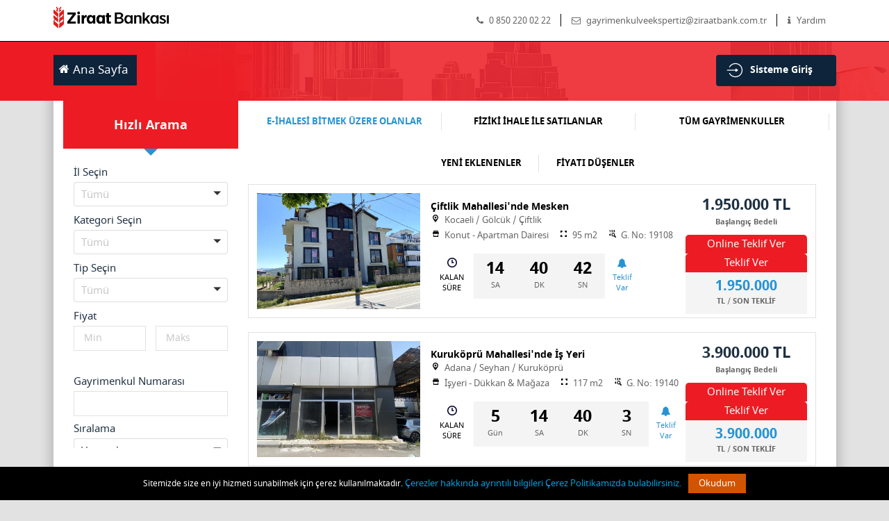

--- FILE ---
content_type: text/html;charset=UTF-8
request_url: https://e-satis.ziraatbank.com.tr/gm-index.intengo;jsessionid=FB893C07D0AF19D8EAF6C8F97DB4664A?cid=2326698
body_size: 9207
content:
<!DOCTYPE html >
<html xmlns="http://www.w3.org/1999/xhtml">

	<head>
		<title>Ziraat Bankası Gayrimenkul Satış</title>
		<meta http-equiv="X-UA-Compatible" content="IE=edge" />
		<meta name="viewport" content="width=device-width, initial-scale=1, minimum-scale=1, maximum-scale=1" />
		<meta http-equiv="Content-Type" content="text/html; charset=UTF-8" />
		<link class="component" href="/a4j/s/3_3_3.Finalorg/richfaces/renderkit/html/css/basic_both.xcss/DATB/eAHbkH2DN3T5DGkAEloDsA__;jsessionid=C949A93F18B45BABE4CEE0CFA8FE7DFF" rel="stylesheet" type="text/css" /><link class="component" href="/a4j/s/3_3_3.Finalorg/richfaces/renderkit/html/css/extended_both.xcss/DATB/eAHbkH2DN3T5DGkAEloDsA__;jsessionid=C949A93F18B45BABE4CEE0CFA8FE7DFF" media="rich-extended-skinning" rel="stylesheet" type="text/css" /><link class="component" href="/a4j/s/3_3_3.Final/org/richfaces/skin.xcss/DATB/eAHbkH2DN3T5DGkAEloDsA__;jsessionid=C949A93F18B45BABE4CEE0CFA8FE7DFF" rel="stylesheet" type="text/css" /><script src="/a4j/g/3_3_3.Finalorg.ajax4jsf.javascript.AjaxScript" type="text/javascript"></script><script src="/a4j/g/3_3_3.Finalorg/ajax4jsf/javascript/scripts/form.js" type="text/javascript"></script><script type="text/javascript">window.RICH_FACES_EXTENDED_SKINNING_ON=true;</script><script src="/a4j/g/3_3_3.Finalorg/richfaces/renderkit/html/scripts/skinning.js" type="text/javascript"></script><link rel="shortcut icon" href="/favicon.ico" />

	<link rel="stylesheet" href="/stylesheet/font-awesome/css/font-awesome.min.css" />
	<link rel="stylesheet" href="/stylesheet/notosans/css/nato.css" />

	<link href="/stylesheet/new/st-arac.css" rel="stylesheet" type="text/css" />
	<link href="/stylesheet/new/jquery.countdown.css" rel="stylesheet" type="text/css" />
	<link href="/stylesheet/new/semantic.min.css" rel="stylesheet" type="text/css" />
	<link href="/stylesheet/new/owl.carousel.min.css" rel="stylesheet" type="text/css" />
	<link href="/stylesheet/new/magnific-popup.css" rel="stylesheet" type="text/css" />
	<link href="/stylesheet/new/style.css?ver=2" rel="stylesheet" type="text/css" />

	<script type="text/javascript" src="/javascript/new/jquery-1.11.3.min.js"></script>
	<script type="text/javascript" src="/javascript/new/jquery-ui-1.11.3.js"></script>
	<script type="text/javascript" src="/javascript/new/jquery.pulgin.min.js"></script>
	<script type="text/javascript" src="/javascript/new/jquery.countdown.js"></script>
	<script type="text/javascript" src="/javascript/new/jquery.countdown-tr.js"></script>
	<script type="text/javascript" src="/javascript/new/jquery.magnific-popup.min.js"></script>
	<script type="text/javascript" src="/javascript/new/owl.carousel.min.js"></script>
	<script type="text/javascript" src="/javascript/new/semantic.min.js"></script>
	<script type="text/javascript" src="/javascript/new/main.js"></script>
	<script type="text/javascript" src="/javascript/new/helper.js"></script>
	<script type="text/javascript" src="/javascript/new/jquery.maskedinput.min.js"></script>


	
	<script type="text/javascript" src="/javascript//sumoselect/jquery.sumoselect.min.js"></script>
	<link href="/javascript/sumoselect/sumoselect.min.css" rel="stylesheet" type="text/css" />

	<style>
	    body, div, a, span, input, button {
	        font-family: Nato, sans-serif !important;
	    }

	    body {
	        background-color: #e2e2e2
	    }

	    .content-wrapper {
	        background: none; background-color: #ffffff
	    }

	    .top-links {
	        background-color: #ffffff
	    }

	    /*.top-nav > li:hover > a:before, .top-nav > li:hover:after*/
	    .top-nav > li > a:before, .top-nav > li:after {
	        background: linear-gradient(rgba(0, 0, 0, 0.1), rgba(0, 0, 0, 0.1)), #ffffff
	    }

	    .top-nav > li > a {
	        color: #666666
	    }

	    #footer .footer {
	        background-color: #c8c8c8
	    }

	    #footer .copyright, #footer .copyright p, #footer .copyright p a {
	        background-color: #969696;
	        color: #000000
	    }

	    .quick-search-heading {
	        background-color: #ed1c24 !important;
	    }

	    .residence-item .price-wrap .first-bid {
	        color: #ed1c24 !important;
	    }

	 body,
	 .rezi-tabs a,
	 .residence-item .body .title,
	 .residence-item .body .timer .countdown-amount,
	 .rezi-des p,
	 .detail-table tr td,
	 .detail-slider-table thead tr th,
	 .give-offer-right-heading,
	 .login-right-heading,
	 .detail-content, .detail-content p,
	 .detail-form-wrapper .ui.form .field>label,
	 .login-wrapper .ui.form .field>label,
	 .give-offer-wrapper .give-offer-right .field>label,
	 .ui-selectoneradio label,
	 .ui.page-form .field p,
	 .ui.page-form .field a {
	    color: #000000
	 }

	    .residence-item .body .rs,
	    .give-offer-right p,
	    .give-offer-left .give-offer-tab a.active span,
	    .pagination .item,
	    .countdown-section,
	    .residence-item .price-wrap .starting-price span,
	    .residence-item .price-wrap .last-bid span,
	    .detail-slider-table tbody tr td.bid span,
	    /*.detail-slider-table tbody tr td span, */
	    .content-des p {
	       color: #666666
	    }

	    .header-silhouette {
	        background-color: #ed1c24 !important;
	        
	    }

	    input[type=text], textarea, .ui.form input[type=text], .rf-cal .rf-cal-popup, .rf-cal .rf-cal-monthpicker-cnt,
	    .ui.selection.dropdown, .ui.selection.dropdown .menu, .ui.selection.dropdown .menu>.item, .ui.selection.dropdown .text,
	    .multiselect-dropdown, .multiselect-dropdown .ui-selectcheckboxmenu-label, .ui-selectcheckboxmenu-items-wrapper, .ui-widget-content,
	    .ui-selectoneradio .ui-state-default, .ui-selectoneradio .ui-state-active .ui-radiobutton-icon {
	        background-color: #ffffff !important;
	        color: #000000 !important;
	    }

	    input[type=submit],
	    .ui.button, .ui.button:hover,
	    .ui.quick-search-form .ui.button,
	    .residence-item .price-wrap .bidding-button, .pagination .item.active, .detail-slider-content a,
	    .detail-tab .item.active, .give-offer {
	        background-color: #ed1c24/* !important*/;
	        color: #ffffff/* !important*/;
	    }

	    .ui.button.login-btn, .ui.button.logout-btn { background-color: #0d243b !important; color: #fff; }
	</style>

	
	<style>
	    button.mfp-close {
		 font-size: xx-large;
		}

		.ui.radio input {
			width: 25px;
			height: 25px;
			-webkit-appearance: none;
			background-color: #fafafa;
			border: 1px solid #cacece;
			box-shadow: 0 1px 2px rgba(0,0,0,0.05), inset 0px -15px 10px -12px rgba(0,0,0,0.05);
			padding: 9px;
			border-radius: 3px;
			display: inline-block;
			position: relative;
			border-radius: 0.614286rem;
		}


		.ui.radio input:checked {
			background-color: #23364b;
			border: 1px solid #23364b;
			box-shadow: 0 1px 2px rgba(0,0,0,0.05), inset 0px -15px 10px -12px rgba(0,0,0,0.05), inset 15px 10px -12px rgba(255,255,255,0.1);
			color: #99a1a7;
		}

		.ui.radio input:checked:after {
			content: '\e800';
		    font-family: Checkbox;
			font-size: 14px;
			position: absolute;
			top: 3px;
			left: 4px;
			color: #fff;
		}

		.ui.radio label{
		    color: #b4bbc2;
		    padding-left: 0.5em;
		    padding-right: 0.3em;
		    margin: auto;
		}

		.ui.radio tr {
			display: flex;
		}

		.ui.radio td {
			display: flex;
		}
	</style>

	
	<style>
		.SumoSelect > .CaptionCont > span.placeholder {
			color: rgba(191, 191, 191, 0.87) !important;
    		font-style: inherit !important;
		}

		.SumoSelect {
    		width: 100% !important;
		}

		.SumoSelect > .CaptionCont {
		    border: 1px solid rgba(34,36,38,.15) !important;
    		border-radius: .28571429rem !important;
		}

		.SumoSelect > .CaptionCont > span {
		    padding: 2px;
		}

		.SumoSelect>.CaptionCont {
			max-height: 35px;
		}

		.ui.form .field {
		    margin: 0px 0px 0.7em;
		}

		.SumoSelect .select-all {
		    height: 2.5rem;
		}

		.SumoSelect>.CaptionCont>span.placeholder {
			cursor: pointer;
		}
	</style>
	</head><script id="j_id17" type="text/javascript">//<![CDATA[
		bidRequest=function(gayrimenkulId){A4J.AJAX.Submit(null,null,{'similarityGroupingId':'j_id17','actionUrl':'/gm\x2Dindex.intengo;jsessionid=C949A93F18B45BABE4CEE0CFA8FE7DFF','oncomplete':function(request,event,data){$.magnificPopup.open({ items: { src: '#bid-request-popup' }, type: 'inline'});},'parameters':{'gayrimenkulId':gayrimenkulId,'j_id17':'j_id17'} } )};
		//]]></script>

	<div id="bid-request-popup" class="white-popup mfp-hide detail-form-wrapper">
	    <div class="detail-form-head clearfix">
	        <div class="detail-form-des">
	            <p>
	                Mesajınız yetkililere iletilecektir. Mesajınız üzerine size bir geri
	                dönüş yapılmayabilir. Lütfen buradan teklif vermeyiniz, verdiğiniz teklifler dikkate alınmayacaktır.
	            </p>
	        </div>
	        <div class="detail-footer-icons">
	            <div class="call-me">
	            	<span>
	            		<strong>Bilgi Formu</strong>
	            	</span>
	            </div>
	        </div>
	    </div>
<form id="bid-request-frm" name="bid-request-frm" method="post" action="/gm-index.intengo;jsessionid=C949A93F18B45BABE4CEE0CFA8FE7DFF" enctype="application/x-www-form-urlencoded">
<input type="hidden" name="bid-request-frm" value="bid-request-frm" />
<span id="bid-request-frm:bid-request-pnl">
	            <div class="ui form page-form">
	            		<div style="font-size:18px; font-weight:bold; color:red; padding: 0px 0px 25px 0px;">
		                		Lütfen Aşağıdaki Formu Doldurun veya Bizi Arayın. 0 850 220 02 22
	                	</div>


	                <div class="fields">

	<div class="eight wide field "><label for="bid-request-frm:j_id29:fullName">
Ad Soyad<span id="bid-request-frm:j_id29:j_id33" class="orange">*</span></label><input id="bid-request-frm:j_id29:fullName" type="text" name="bid-request-frm:j_id29:fullName" maxlength="100" />
	</div>

	<div class="eight wide field "><label for="bid-request-frm:j_id38:emailAddress">
E-Posta<span id="bid-request-frm:j_id38:j_id42" class="orange">*</span></label><input id="bid-request-frm:j_id38:emailAddress" type="text" name="bid-request-frm:j_id38:emailAddress" maxlength="100" />
	</div>

	                </div>
					<div class="fields">
					</div>

	                <div class="fields">

	<div class="eight wide field "><label for="bid-request-frm:phoneNumber:countryCode">
Telefon Numarası<span id="bid-request-frm:phoneNumber:j_id79" class="orange">*</span></label>
		<table class="zeroSpacingTable" style="vertical-align: middle;">
			<tr>
				<td>+</td>

				<td><input id="bid-request-frm:phoneNumber:countryCode" type="text" name="bid-request-frm:phoneNumber:countryCode" value="90" maxlength="3" size="3" style="width: 3.5em;" />
				</td>
			
				<td>(</td>

				<td><input id="bid-request-frm:phoneNumber:areaCode" type="text" name="bid-request-frm:phoneNumber:areaCode" value="" maxlength="3" size="3" style="width: 4em;" />
				</td>

				<td>)</td>
				
				<td><input id="bid-request-frm:phoneNumber:phoneNumber" type="text" name="bid-request-frm:phoneNumber:phoneNumber" value="" maxlength="7" size="7" style="width: 8em;" />
				</td>
			</tr>
		</table>
	</div>
	                </div>

	                <div class="field">

	<div class="sixteen wide field "><label for="bid-request-frm:j_id98:message">
Mesajınız<span id="bid-request-frm:j_id98:j_id102" class="orange">*</span></label><textarea id="bid-request-frm:j_id98:message" name="bid-request-frm:j_id98:message"></textarea>
	</div>
	                </div>

	                <div class="field">
	                    <div class="ui positive message" id="bid-request-success-msg" style="display:none; margin-bottom: 1.5em;">
	                        <div class="header">Talebiniz alınmıştır.</div>
	                    </div>

	                    <div class="ui checkbox checked"><input type="checkbox" name="bid-request-frm:j_id108" />
	                        <label>Kopyasını kendinize gönderin</label>
	                    </div><input class="ui button large pull-right" id="bid-request-frm:j_id110" name="bid-request-frm:j_id110" onclick="A4J.AJAX.Submit('bid\x2Drequest\x2Dfrm',event,{'similarityGroupingId':'bid\x2Drequest\x2Dfrm:j_id110','actionUrl':'/gm\x2Dindex.intengo;jsessionid=C949A93F18B45BABE4CEE0CFA8FE7DFF','oncomplete':function(request,event,data){if (true){ $('#bid-request-success-msg').show(); setTimeout(function() { $.magnificPopup.close(); $('#bid-request-success-msg').hide();}, 3000); }},'parameters':{'bid\x2Drequest\x2Dfrm:j_id110':'bid\x2Drequest\x2Dfrm:j_id110','gayrimenkulId':''} } );return false;" value="Gönder" type="button" />
	                </div>
	            </div></span><input type="hidden" name="javax.faces.ViewState" id="javax.faces.ViewState" value="-2101618286238834374:4481993054968718118" autocomplete="off" />
</form>
	</div>

	<header id="header">
		<div class="top-links">
			<div class="ui grid container">
				<div class="column">
					
					<a href="javascript:;" class="nav-mobile-trigger">
						<i class="fa fa-bars" aria-hidden="true"></i>
					</a><form id="mainForm2" name="mainForm2" method="post" action="/gm-index.intengo;jsessionid=C949A93F18B45BABE4CEE0CFA8FE7DFF">
					<nav class="main-nav-wrapper">
						<ul class="top-nav js-menu">
                            <li class="mobile-home">
<script type="text/javascript" src="/javax.faces.resource/jsf.js.intengo?ln=javax.faces"></script>
<a href="#" onclick="mojarra.jsfcljs(document.getElementById('mainForm2'),{'mainForm2:j_id117':'mainForm2:j_id117'},'');return false">
                                    <span><em class="fa fa-home"></em> Ana Sayfa</span></a>
                            </li>
                                <li><a href="tel:0 850 220 02 22"> <span><em class="fa fa-phone"></em> 0 850 220 02 22</span></a></li>
                                <li><a href="mailto:gayrimenkulveekspertiz@ziraatbank.com.tr"> <span><em class="fa fa-envelope-o"></em> gayrimenkulveekspertiz@ziraatbank.com.tr</span></a></li>





                        	<li><a href="/photos/SSS_-_Yardim_Dokumani.pdf" target="_blank"><span><em class="fa fa-info"></em> Yardım</span></a></li>
						</ul>
					</nav><input type="hidden" autocomplete="off" name="mainForm2" value="mainForm2" /><input type="hidden" autocomplete="off" name="autoScroll" value="" /><input type="hidden" autocomplete="off" name="mainForm2:_link_hidden_" value="" /><input type="hidden" autocomplete="off" name="mainForm2:j_idcl" value="" /><script type="text/javascript">function clear_mainForm2() {
_clearJSFFormParameters('mainForm2','',['mainForm2:_link_hidden_','mainForm2:j_idcl']);
}
function clearFormHiddenParams_mainForm2(){clear_mainForm2();}
function clearFormHiddenParams_mainForm2(){clear_mainForm2();}
clear_mainForm2();</script><input type="hidden" name="javax.faces.ViewState" id="javax.faces.ViewState" value="-2101618286238834374:4481993054968718118" autocomplete="off" /></form>

					<div id="js-top-links-bg" class="nav-mobil-bg"></div>
<form id="j_id131" name="j_id131" method="post" action="/gm-index.intengo;jsessionid=C949A93F18B45BABE4CEE0CFA8FE7DFF" enctype="application/x-www-form-urlencoded">
<input type="hidden" name="j_id131" value="j_id131" />
<a href="#" onclick="mojarra.jsfcljs(document.getElementById('j_id131'),{'j_id131:j_id132':'j_id131:j_id132'},'');return false" class="main-logo"><img id="j_id131:j_id133" src="/seam/resource/graphicImage/org.jboss.seam.ui.GraphicImageStore.615a9a66-19bdb2af09e--3f41.png" alt="Main Logo" /></a>

						<div class="head-line2"><a href="#" onclick="mojarra.jsfcljs(document.getElementById('j_id131'),{'j_id131:j_id135':'j_id131:j_id135'},'');return false">
								<span><i class="fa fa-home"></i> Ana Sayfa</span></a>
							<span>
								<a href="javascript:;" class="quickly-search">
									<i class="fa fa-search"></i> Ara
					</a>
								<a href="/gm-login.intengo" class="signin-mobile-trigger">
						<i class="fa fa-sign-in" aria-hidden="true"></i>Giriş
					</a>
							</span>
						</div><input type="hidden" name="javax.faces.ViewState" id="javax.faces.ViewState" value="-2101618286238834374:4481993054968718118" autocomplete="off" />
</form>

				</div>
			</div>
		</div><span id="messages-pnl" style="display: block; margin: auto;position:relative; margin-top: 100px">
			<script>
	            setTimeout(function() {
	                $('.ui.negative.message').hide();
	                $('.ui.positive.message').hide();
	                $('.ui.warning.message').hide();
	            }, 10000);
            </script></span>

	</header>

	<section id="breadcrumb">
		<div id="breadcrumb-pnl">
			<div class="header-silhouette">
				<div class="ui grid container">
					<div class="column">
<form id="j_id144" name="j_id144" method="post" action="/gm-index.intengo;jsessionid=C949A93F18B45BABE4CEE0CFA8FE7DFF" enctype="application/x-www-form-urlencoded">
<input type="hidden" name="j_id144" value="j_id144" />

								<a href="/gm-login.intengo" class="ui button login-btn"> Sisteme Giriş </a>
								<div class="breadcrumb-home-page"><a href="#" onclick="mojarra.jsfcljs(document.getElementById('j_id144'),{'j_id144:j_id152':'j_id144:j_id152'},'');return false">
										<span><i class="fa fa-home"></i> Ana Sayfa</span></a>
								</div><input type="hidden" name="javax.faces.ViewState" id="javax.faces.ViewState" value="-2101618286238834374:4481993054968718118" autocomplete="off" />
</form>
					</div>
				</div>
			</div>
		</div>
	</section>

		<section id="content">

			<div class="ui container content-wrapper">
				<div class="ui grid">
					<div class="row">

	<div id="quickly-search" class="computer only four wide computer column">
        <h3 class="quick-search-heading">Hızlı Arama</h3>
		<a class="quick-search-close-btn">
			×
		</a><form id="searchForm" name="searchForm" method="post" class="ui form quick-search-form" action="/gm-index.intengo;jsessionid=C949A93F18B45BABE4CEE0CFA8FE7DFF"><span id="searchForm:citySelector">
				<div class="field">
					<label>İl Seçin</label><select id="searchForm:search-city" name="searchForm:search-city" class="city-select" multiple="multiple" size="73" onchange="A4J.AJAX.Submit('searchForm',event,{'similarityGroupingId':'searchForm:j_id164','actionUrl':'/gm\x2Dindex.intengo;jsessionid=C949A93F18B45BABE4CEE0CFA8FE7DFF','oncomplete':function(request,event,data){initDropDownChecklists();},'parameters':{'searchForm:j_id164':'searchForm:j_id164'} } )">	<option value="0">İstanbul (Tümü)</option>
	<option value="1">İstanbul (Anadolu)</option>
	<option value="2">İstanbul (Avrupa)</option>
	<option value="3">Ankara</option>
	<option value="4">İzmir</option>
	<option value="5">Adana</option>
	<option value="6">Adıyaman</option>
	<option value="7">Afyonkarahisar</option>
	<option value="8">Ağrı</option>
	<option value="9">Amasya</option>
	<option value="10">Antalya</option>
	<option value="11">Artvin</option>
	<option value="12">Aydın</option>
	<option value="13">Balıkesir</option>
	<option value="14">Bingöl</option>
	<option value="15">Bitlis</option>
	<option value="16">Bolu</option>
	<option value="17">Burdur</option>
	<option value="18">Bursa</option>
	<option value="19">Çanakkale</option>
	<option value="20">Çorum</option>
	<option value="21">Denizli</option>
	<option value="22">Diyarbakır</option>
	<option value="23">Edirne</option>
	<option value="24">Elazığ</option>
	<option value="25">Erzincan</option>
	<option value="26">Erzurum</option>
	<option value="27">Eskişehir</option>
	<option value="28">Gaziantep</option>
	<option value="29">Giresun</option>
	<option value="30">Gümüşhane</option>
	<option value="31">Hatay</option>
	<option value="32">Isparta</option>
	<option value="33">Mersin(İçel)</option>
	<option value="34">Kastamonu</option>
	<option value="35">Kayseri</option>
	<option value="36">Kırklareli</option>
	<option value="37">Kırşehir</option>
	<option value="38">Kocaeli</option>
	<option value="39">Konya</option>
	<option value="40">Malatya</option>
	<option value="41">Manisa</option>
	<option value="42">Kahramanmaraş</option>
	<option value="43">Mardin</option>
	<option value="44">Muğla</option>
	<option value="45">Muş</option>
	<option value="46">Nevşehir</option>
	<option value="47">Niğde</option>
	<option value="48">Ordu</option>
	<option value="49">Rize</option>
	<option value="50">Sakarya</option>
	<option value="51">Samsun</option>
	<option value="52">Siirt</option>
	<option value="53">Sinop</option>
	<option value="54">Sivas</option>
	<option value="55">Tekirdağ</option>
	<option value="56">Tokat</option>
	<option value="57">Trabzon</option>
	<option value="58">Şanlıurfa</option>
	<option value="59">Uşak</option>
	<option value="60">Van</option>
	<option value="61">Yozgat</option>
	<option value="62">Zonguldak</option>
	<option value="63">Aksaray</option>
	<option value="64">Karaman</option>
	<option value="65">Kırıkkale</option>
	<option value="66">Batman</option>
	<option value="67">Şırnak</option>
	<option value="68">Yalova</option>
	<option value="69">Karabük</option>
	<option value="70">Osmaniye</option>
	<option value="71">Düzce</option>
	<option value="72">Kazakistan</option>
</select>
				</div></span><span id="searchForm:countySelector"></span><span id="searchForm:districtSelector"></span><span id="searchForm:categorySelector">
				<div class="field">
					<label>Kategori Seçin</label><select id="searchForm:search-category" name="searchForm:search-category" class="sumo-select" multiple="multiple" size="3" onchange="A4J.AJAX.Submit('searchForm',event,{'similarityGroupingId':'searchForm:j_id178','actionUrl':'/gm\x2Dindex.intengo;jsessionid=C949A93F18B45BABE4CEE0CFA8FE7DFF','oncomplete':function(request,event,data){initDropDownChecklists();},'parameters':{'searchForm:j_id178':'searchForm:j_id178'} } )">	<option value="0">Konut</option>
	<option value="1">İşyeri</option>
	<option value="2">Arsa</option>
</select>
				</div></span><span id="searchForm:subCategorySelector">
					<div class="field">
						<label>Tip Seçin</label><select id="searchForm:search-subCategory" name="searchForm:search-subCategory" class="sumo-select" multiple="multiple" size="0"></select>
					</div></span>




			<div class="field">
			    <label>Fiyat</label>
			    <div class="fields">
			        <div class="eight wide field"><input type="text" name="searchForm:j_id185" value="" class="min-pl" />
			        </div>
			        <div class="eight wide field"><input type="text" name="searchForm:j_id187" value="" class="max-pl" />
			        </div>
			    </div>
			</div>

			<div class="field">
			    <label>Gayrimenkul Numarası</label><input type="text" name="searchForm:j_id189" value="" />
			</div>



            <div class="field">
                <label>Sıralama</label><select name="searchForm:j_id191" class="sumo-select" size="3">	<option value="none" selected="selected">Varsayılan</option>
	<option value="asc">Fiyat Düşükten Yükseğe</option>
	<option value="desc">Fiyat Yüksekten Düşüğe</option>
</select>
            </div>

            <div style="text-align: center; display: flex;"><input type="submit" name="searchForm:j_id196" value="Ara" class="ui button" /><input type="submit" name="searchForm:j_id197" value="Temizle" class="ui button" /><input type="submit" name="searchForm:j_id198" value="Tümü" class="ui button" />
			</div><input type="hidden" autocomplete="off" name="searchForm" value="searchForm" /><input type="hidden" autocomplete="off" name="autoScroll" value="" /><input type="hidden" autocomplete="off" name="searchForm:_link_hidden_" value="" /><input type="hidden" autocomplete="off" name="searchForm:j_idcl" value="" /><script type="text/javascript">function clear_searchForm() {
_clearJSFFormParameters('searchForm','',['searchForm:_link_hidden_','searchForm:j_idcl']);
}
function clearFormHiddenParams_searchForm(){clear_searchForm();}
function clearFormHiddenParams_searchForm(){clear_searchForm();}
clear_searchForm();</script><input type="hidden" name="javax.faces.ViewState" id="javax.faces.ViewState" value="-2101618286238834374:4481993054968718118" autocomplete="off" /></form>
    </div>

	<style>
		.btnOk {
			float: right !important;
			border-left: 1px solid #DBDBDB !important;
		}
	</style>

    <script>
		$( document ).ready( initDropDownChecklists() );

		function initPlaceholders(){
			$('.max-pl').attr('placeholder', 'Maks');
			$('.min-pl').attr('placeholder', 'Min');
		}

		function initDropDownChecklists(){
			initPlaceholders();

			var params = {
					placeholder: 'Tümü',
					captionFormat: '{0} seçildi',
					captionFormatAllSelected: 'Tümü',
					locale :  ['Tamam', 'İptal', 'Tümü'],
					noMatch: 'Tümü',
					csvDispCount: 2,
					floatWidth: 100,
					forceCustomRendering: true,
					selectAll: true,
					showTitle: false
					};
			$('.sumo-select').SumoSelect(params);
			$('.county-select').SumoSelect(params);

			params.okCancelInMulti = true;
			params.isClickAwayOk = true;
			$('.city-select').SumoSelect(params);
		}


		function closeSearchBar() {
			if ($(window).innerWidth() > 1023) {
				$('.quick-search-close-btn').click();
			}
		}

		$(window).bind('resize', function () {
			closeSearchBar();
		});

		$('.quickly-search').click(function() {
			$('#quickly-search').addClass('quickly-search-open');
		});

		$('.quick-search-close-btn').click(function() {
			$('#quickly-search').removeClass('quickly-search-open');
		});


		function checkOffset() {
			if( $('#quickly-search').offset().top + $('#quickly-search').height() >= $('#footer').offset().top - 10 ) {
				$('#quickly-search').css({ "position":"absolute", "top":"auto", "bottom":"14px" });
			}

			if($('#footer').offset().top >= $(document).scrollTop() + window.innerHeight) {
				$('#quickly-search').css({ "position":"fixed", "top":"145px", "bottom":"auto" });
			}
		}

		function checkOffsetWidth() {
			if ($(window).width() > 1023) {
				$(document).scroll(function() {
					checkOffset();
				});
			}
		}

		$(window).bind('resize',function(){
			checkOffsetWidth();
		});

		checkOffsetWidth();



	</script><script id="j_id202" type="text/javascript">//<![CDATA[
		changeTab=function(selectedTab){A4J.AJAX.Submit(null,null,{'similarityGroupingId':'j_id202','actionUrl':'/gm\x2Dindex.intengo;jsessionid=C949A93F18B45BABE4CEE0CFA8FE7DFF','oncomplete':function(request,event,data){tabing(); $('.ui.dropdown').dropdown();},'parameters':{'j_id202':'j_id202','ajaxSingle':'j_id202','selectedTab':selectedTab} } )};
		//]]></script>
	<div class="sixteen wide tablet twelve wide computer column contentRight"><form id="mainForm" name="mainForm" method="post" action="/gm-index.intengo;jsessionid=C949A93F18B45BABE4CEE0CFA8FE7DFF">

	    	
	    	<div id="mainForm:homeMainPanel"><div class="rezi-tabs">
	            		
	            		<a href="/gm-index.intengo?activeTab=ongoingAuctions" class="item active">
	            			E-İHALESİ BİTMEK ÜZERE OLANLAR
	            		</a>
						<a href="/gm-index.intengo?activeTab=primes" class="item ">
							FİZİKİ İHALE İLE SATILANLAR
						</a>
						
						<a href="/gm-index.intengo?activeTab=allItems" class="item ">TÜM GAYRİMENKULLER</a>
						
						<a href="/gm-index.intengo?activeTab=newAdditions" class="item ">YENİ EKLENENLER</a>
						
						<a href="/gm-index.intengo?activeTab=priceLosersItems" class="item ">FİYATI DÜŞENLER</a></div>

	            <div class="residence-wrapper">
 
    <div class="ui tab active" data-tab="ongoingAuctions"><span id="mainForm:front-tab-ongoingAuctions"><div id="mainForm:j_id227:0:j_id229" class="residence-item">
        <div class="image"><a href="/gm-details.intengo;jsessionid=C949A93F18B45BABE4CEE0CFA8FE7DFF?gayrimenkulId=30292&amp;cid=25750" id="mainForm:j_id227:0:j_id231" class="title">
                <img src="/photos/30292-a.jpeg" /></a>
        </div>

        <div class="body"><a href="/gm-details.intengo;jsessionid=C949A93F18B45BABE4CEE0CFA8FE7DFF?gayrimenkulId=30292&amp;cid=25750" id="mainForm:j_id227:0:j_id235" class="title">Çiftlik Mahallesi'nde Mesken</a>
            <span class="city rs">Kocaeli / Gölcük / Çiftlik</span>
            <span class="type rs">Konut - Apartman Dairesi</span>
            <span class="area rs">95 m2</span>
	        <span class="serial-number rs">G. No: 19108</span>

            <div class="timer">
                    <span class="remaining-time ts">KALAN SÜRE</span>

                    <span id="countdown-30292" class="homepage-list-countdown-item"></span>
                    <script>
                        $('#countdown-30292').countdown({until: 52846, format: 'dHMS'});
                    </script>

                    <span class="bid-end">İhale Sona Erdi</span>
                    <span class="have-bid">Teklif Var</span>
            </div>
        </div>

        <div class="price-wrap">
            <h4 class="starting-price">
               1.950.000 TL
               <span>Başlangıç Bedeli
               </span>
            </h4>
                <a href="https://bireysel.ziraatbank.com.tr/Default.aspx?tType=7ac61deceb77402fa06e3e225f148998&amp;adno=19108" class="bidding-button" target="_blank"><span>Online Teklif Ver</span></a>
                <a href="/photos/sss-ei.pdf" class="bidding-button" target="_blank"><span>Teklif Ver</span></a>

			<div class="time-up">İHALE SONA ERDİ</div>
				<div class="last-bid">
					1.950.000 <span> TL / SON TEKLİF</span>
				</div>

		</div></div><div id="mainForm:j_id227:1:j_id229" class="residence-item">
        <div class="image"><a href="/gm-details.intengo;jsessionid=C949A93F18B45BABE4CEE0CFA8FE7DFF?gayrimenkulId=30325&amp;cid=25750" id="mainForm:j_id227:1:j_id231" class="title">
                <img src="/photos/30325-a.jpeg" /></a>
        </div>

        <div class="body"><a href="/gm-details.intengo;jsessionid=C949A93F18B45BABE4CEE0CFA8FE7DFF?gayrimenkulId=30325&amp;cid=25750" id="mainForm:j_id227:1:j_id235" class="title">Kuruköprü Mahallesi'nde İş Yeri</a>
            <span class="city rs">Adana / Seyhan / Kuruköprü</span>
            <span class="type rs">İşyeri - Dükkan &amp; Mağaza</span>
            <span class="area rs">117 m2</span>
	        <span class="serial-number rs">G. No: 19140</span>

            <div class="timer">
                    <span class="remaining-time ts">KALAN SÜRE</span>

                    <span id="countdown-30325" class="homepage-list-countdown-item"></span>
                    <script>
                        $('#countdown-30325').countdown({until: 484807, format: 'dHMS'});
                    </script>

                    <span class="bid-end">İhale Sona Erdi</span>
                    <span class="have-bid">Teklif Var</span>
            </div>
        </div>

        <div class="price-wrap">
            <h4 class="starting-price">
               3.900.000 TL
               <span>Başlangıç Bedeli
               </span>
            </h4>
                <a href="https://bireysel.ziraatbank.com.tr/Default.aspx?tType=7ac61deceb77402fa06e3e225f148998&amp;adno=19140" class="bidding-button" target="_blank"><span>Online Teklif Ver</span></a>
                <a href="/photos/sss-ei.pdf" class="bidding-button" target="_blank"><span>Teklif Ver</span></a>

			<div class="time-up">İHALE SONA ERDİ</div>
				<div class="last-bid">
					3.900.000 <span> TL / SON TEKLİF</span>
				</div>

		</div></div><div id="mainForm:j_id227:2:j_id229" class="residence-item">
        <div class="image"><a href="/gm-details.intengo;jsessionid=C949A93F18B45BABE4CEE0CFA8FE7DFF?gayrimenkulId=30186&amp;cid=25750" id="mainForm:j_id227:2:j_id231" class="title">
                <img src="/photos/30186-a.jpeg" /></a>
        </div>

        <div class="body"><a href="/gm-details.intengo;jsessionid=C949A93F18B45BABE4CEE0CFA8FE7DFF?gayrimenkulId=30186&amp;cid=25750" id="mainForm:j_id227:2:j_id235" class="title">Esiroğlu Mahallesinde Dükkan</a>
            <span class="city rs">Trabzon / Maçka / Esiroğlu</span>
            <span class="type rs">İşyeri - Dükkan &amp; Mağaza</span>
            <span class="area rs">29 m2</span>
	        <span class="serial-number rs">G. No: 18963</span>

            <div class="timer">
                    <span class="remaining-time ts">KALAN SÜRE</span>

                    <span id="countdown-30186" class="homepage-list-countdown-item"></span>
                    <script>
                        $('#countdown-30186').countdown({until: 568612, format: 'dHMS'});
                    </script>

                    <span class="bid-end">İhale Sona Erdi</span>
                    <span class="have-bid">Teklif Var</span>
            </div>
        </div>

        <div class="price-wrap">
            <h4 class="starting-price">
               1.000.000 TL
               <span>Başlangıç Bedeli
               </span>
            </h4>
                <a href="https://bireysel.ziraatbank.com.tr/Default.aspx?tType=7ac61deceb77402fa06e3e225f148998&amp;adno=18963" class="bidding-button" target="_blank"><span>Online Teklif Ver</span></a>
                <a href="/photos/sss-ei.pdf" class="bidding-button" target="_blank"><span>Teklif Ver</span></a>

			<div class="time-up">İHALE SONA ERDİ</div>
				<div class="last-bid">
					1.000.000 <span> TL / SON TEKLİF</span>
				</div>

		</div></div><div id="mainForm:j_id227:3:j_id229" class="residence-item">
        <div class="image"><a href="/gm-details.intengo;jsessionid=C949A93F18B45BABE4CEE0CFA8FE7DFF?gayrimenkulId=30575&amp;cid=25750" id="mainForm:j_id227:3:j_id231" class="title">
                <img src="/photos/30575-a.jpeg" /></a>
        </div>

        <div class="body"><a href="/gm-details.intengo;jsessionid=C949A93F18B45BABE4CEE0CFA8FE7DFF?gayrimenkulId=30575&amp;cid=25750" id="mainForm:j_id227:3:j_id235" class="title">Batı Sitesi Mahallesi'nde Konut</a>
            <span class="city rs">Ankara / Yenimahalle / Batı Sitesi</span>
            <span class="type rs">Konut - Apartman Dairesi</span>
            <span class="area rs">115 m2</span>
	        <span class="serial-number rs">G. No: 19429</span>

            <div class="timer">
                    <span class="remaining-time ts">KALAN SÜRE</span>

                    <span id="countdown-30575" class="homepage-list-countdown-item"></span>
                    <script>
                        $('#countdown-30575').countdown({until: 571207, format: 'dHMS'});
                    </script>

                    <span class="bid-end">İhale Sona Erdi</span>
                    <span class="have-bid">Teklif Var</span>
            </div>
        </div>

        <div class="price-wrap">
            <h4 class="starting-price">
               4.050.000 TL
               <span>Başlangıç Bedeli
               </span>
            </h4>
                <a href="https://bireysel.ziraatbank.com.tr/Default.aspx?tType=7ac61deceb77402fa06e3e225f148998&amp;adno=19429" class="bidding-button" target="_blank"><span>Online Teklif Ver</span></a>
                <a href="/photos/sss-ei.pdf" class="bidding-button" target="_blank"><span>Teklif Ver</span></a>

			<div class="time-up">İHALE SONA ERDİ</div>
				<div class="last-bid">
					4.050.000 <span> TL / SON TEKLİF</span>
				</div>

		</div></div><script id="mainForm:j_id274" type="text/javascript">//<![CDATA[
		paginateGayrimenkul=function(pageCommand){A4J.AJAX.Submit('mainForm',null,{'similarityGroupingId':'mainForm:j_id274','actionUrl':'/gm\x2Dindex.intengo;jsessionid=C949A93F18B45BABE4CEE0CFA8FE7DFF','parameters':{'mainForm:j_id274':'mainForm:j_id274','pageCommand':pageCommand,'ajaxSingle':'mainForm:j_id274'} } )};
		//]]></script></span>
    </div>
 
    <div class="ui tab " data-tab="newAdditions">
    </div>
 
    <div class="ui tab " data-tab="vitrinItems">
    </div>
 
    <div class="ui tab " data-tab="priceLosersItems">
    </div>
 
    <div class="ui tab " data-tab="primes">
    </div>
 
    <div class="ui tab " data-tab="mostViewedItems">
    </div>
 
    <div class="ui tab " data-tab="allItems">
    </div>
	            </div></div><input type="hidden" autocomplete="off" name="mainForm" value="mainForm" /><input type="hidden" autocomplete="off" name="autoScroll" value="" /><input type="hidden" autocomplete="off" name="mainForm:_link_hidden_" value="" /><input type="hidden" autocomplete="off" name="mainForm:j_idcl" value="" /><script type="text/javascript">function clear_mainForm() {
_clearJSFFormParameters('mainForm','',['mainForm:_link_hidden_','mainForm:j_idcl']);
}
function clearFormHiddenParams_mainForm(){clear_mainForm();}
function clearFormHiddenParams_mainForm(){clear_mainForm();}
clear_mainForm();</script><input type="hidden" name="javax.faces.ViewState" id="javax.faces.ViewState" value="-2101618286238834374:4481993054968718118" autocomplete="off" /></form><span class="rezi-des"><p>Gayrimenkullerle ilgili olarak Banka tarafından verilen tüm bilgiler, resimler, açıklamalar ve basında, internette yayınlanan her türlü ilanlar (satış listesi, tanıtım metni, gazete ilanı, internet, afiş vb.) taahhüt niteliğinde olmayıp genel bilgi niteliğindedir. Gayrimenkulün fiili durumuyla Banka tarafından verilen bilgilerin farklı olması halinde Banka’nın herhangi bir yükümlülüğü bulunmayacaktır. Müşteri, bu hususu kabul etmiş sayılır. </p></span>
	</div>
		<script>
			setTimeout(function(){
				window.location.reload(1);
			}, 60000);
		</script>
					</div>
				</div>
			</div>
		</section>

	<div id="sign-in" class="white-popup mfp-hide detail-form-wrapper">
	    <h4 class="login-right-heading">Sisteme Giriş Yapın</h4><span id="login-popup-form">
		    <div class="ui form page-form">
<form id="j_id722" name="j_id722" method="post" action="/gm-index.intengo;jsessionid=C949A93F18B45BABE4CEE0CFA8FE7DFF" enctype="application/x-www-form-urlencoded">
<input type="hidden" name="j_id722" value="j_id722" />


	<div class="field "><label for="j_id722:j_id723:username">
Kullanıcı Adı<span id="j_id722:j_id723:j_id727" class="orange">*</span></label><input id="j_id722:j_id723:username" type="text" name="j_id722:j_id723:username" autocomplete="off" />
					    <p>T.C. Kimlik No. veya tüzel kişiler için Vergi No.</p>
	</div>

	<div class="field "><label for="j_id722:j_id732:password">
Şifreniz<span id="j_id722:j_id732:j_id736" class="orange">*</span></label><input id="j_id722:j_id732:password" type="password" name="j_id722:j_id732:password" autocomplete="off" value="" />
					    <div><a href="/gm-forgot-pass.intengo;jsessionid=C949A93F18B45BABE4CEE0CFA8FE7DFF?cid=25750" id="j_id722:j_id732:resetPassword" style="-webkit-appearance: none;">Şifremi Unuttum?</a>
					    </div>
	</div><div class="field">
						<script src="https://www.google.com/recaptcha/api.js?hl=tr"></script>
						<div class="g-recaptcha" data-sitekey="6LfbzL0UAAAAAMCqXEwPiiTAdmSgfdr8lo802aSv"></div></div><input type="submit" name="j_id722:j_id744" value="GİRİŞ" class="ui button large" onclick="mojarra.jsfcljs(document.getElementById('j_id722'),{'j_id722:j_id744':'j_id722:j_id744','gayrimenkulId':''},'');return false" /><input type="hidden" name="javax.faces.ViewState" id="javax.faces.ViewState" value="-2101618286238834374:4481993054968718118" autocomplete="off" />
</form>
		    </div></span>
	</div>

	<footer id="footer">

	    <div class="copyright" ondblclick="$('#convInfo').toggle();">
	    	<p>Copyrights © 2010 -  2026 <a href="http://gayrimenkul.intengo.com" target="_blank">İntengo Bilişim Teknolojileri</a></p>
	    	<p id="convInfo" style="display: none;">Build: 3.7.1.025. Conv: 25750  </p>
	    </div>
	</footer>
	<script type="text/javascript" src="/javascript/new/cookie.notice.min._Ziraat.js"></script>
</html>

--- FILE ---
content_type: text/css;charset=ISO-8859-1
request_url: https://e-satis.ziraatbank.com.tr/a4j/s/3_3_3.Final/org/richfaces/skin.xcss/DATB/eAHbkH2DN3T5DGkAEloDsA__;jsessionid=C949A93F18B45BABE4CEE0CFA8FE7DFF
body_size: 11177
content:
.rich-color-picker-wrapper{display:none;overflow:hidden;position:absolute;width:350px;z-index:3;}.rich-color-picker-ext{border:1px solid;position:relative;height:170px;padding:0;margin:0;}.rich-color-picker-rainbow div{background:transparent no-repeat scroll left top;}.rich-color-picker-color{background:#F00 none repeat scroll 0 0;cursor:crosshair;left:7px;top:7px;position:absolute;overflow:hidden;height:150px;width:150px;border:1px solid;}.rich-color-picker-color div{left:0;position:absolute;top:0;height:150px;width:150px;}.rich-color-picker-color div div{left:0;top:0;position:absolute;margin:-6px 0 0 -6px;overflow:hidden;width:11px;height:11px;}.rich-color-picker-rainbow{cursor:n-resize;height:150px;left:160px;position:absolute;top:7px;width:35px;text-align:center;}.rich-color-picker-rainbow div{height:9px;left:1px;margin:-4px 0 0;overflow:hidden;position:absolute;width:35px;}.rich-color-picker-new-color,.rich-color-picker-current-color{position:absolute;top:7px;width:60px;height:30px;border:1px solid;}.rich-color-picker-current-color{right:7px;top:7px;}.rich-color-picker-new-color{left:198px;}.rich-color-picker-hex-wrapper{height:22px;right:72px;position:absolute;top:119px;}.rich-color-picker-rgb-wrapper{right:97px;position:absolute;padding:0;text-align:right;margin-bottom:2px;}.rich-color-picker-hsb-wrapper{right:16px;position:absolute;padding:0;text-align:right;margin-bottom:2px;}.rich-color-picker-hsb-h,.rich-color-picker-rgb-r{top:45px;}.rich-color-picker-hsb-s,.rich-color-picker-rgb-g{top:70px;}.rich-color-picker-hsb-b,.rich-color-picker-rgb-b{top:95px;}.rich-color-picker-rgb-wrapper label{padding-top:2px;font-size:16px;}.rich-color-picker-colors-input{width:35px;border:1px solid;}.rich-color-picker-hex-wrapper input{width:60px;font-size:13px;}.rich-color-picker-submit,.rich-color-picker-cancel{position:absolute;right:75px;top:144px;}.rich-color-picker-cancel{right:7px;}.rich-color-picker-span input{border:1px solid;vertical-align:middle;}.rich-color-picker-icon{display:inline;cursor:pointer;height:16px;width:16px;vertical-align:middle;border:1px solid;}.rich-color-picker-icon-disabled{background-color:#ccc;height:16px;width:16px;}.rich-color-picker-ext{border-color:#FFF;background-color:#FFF;font-family:Tahoma,Verdana,sans-serif;}.rich-color-picker-span input{background-repeat:repeat-x;background-image:url(/a4j/g/3_3_3.Finalorg.richfaces.renderkit.html.images.InputBackgroundImage/DATB/eAFjYGDg!Q8GTAAbWgYK);border-color:#FFF;font-size:13px;font-family:Tahoma,Verdana,sans-serif;}.rich-color-picker-ext input{color:#000;background-color:#FFF;}.rich-color-picker-ext label{color:#444;font-size:13px;font-family:Tahoma,Verdana,sans-serif;}.rich-color-picker-icon{border-color:#FFF;}.rich-color-picker-color{border-color:#FFF;}.rich-color-picker-new-color{border-color:#FFF;}.rich-color-picker-current-color{border-color:#FFF;}.rich-color-picker-cancel{font-family:Tahoma,Verdana,sans-serif;color:#f00;border-color:#FFF;}.rich-color-picker-submit{font-family:Tahoma,Verdana,sans-serif;color:#f00;border-color:#FFF;}.rich-color-picker-color div{background-image:url(/a4j/g/3_3_3.Finalorg/richfaces/renderkit/html/images/colorpicker_overlay.png);}.rich-color-picker-colors-input{font-size:13px;font-family:Tahoma,Verdana,sans-serif;color:#444;border-color:#FFF;background-color:#FFF;}.rich-color-picker-color div div{background-image:url(/a4j/g/3_3_3.Finalorg/richfaces/renderkit/html/images/colorpicker_select.gif);}.rich-color-picker-rainbow div{background-image:url(/a4j/g/3_3_3.Finalorg/richfaces/renderkit/html/images/rangearrows.gif);}.rich-color-picker-submit,.rich-color-picker-cancel{color:#f00;border-color:#FFF;font-size:13px;font-family:Tahoma,Verdana,sans-serif;background-color:#FFF;background-image:url(/a4j/g/3_3_3.Finalorg.richfaces.renderkit.html.images.ButtonBackgroundImage/DATB/eAFjYGDgZWD4DwRMAA5nBAw_);border-width:1px;background-repeat:repeat-x;background-position:top left;}.drgind_fly{z-index:1000;top:40px;left:40px;position:absolute;}.drgind_internal{opacity:.93;filter:alpha(opacity=93);}.drgind_wordcut{padding:0 0 0 3px;width:200px;overflow:hidden;float:left;white-space:nowrap;}.drgind_text{border-top-width:1px;border-top-style:solid;border-bottom-width:2px;border-bottom-style:solid;border-right-width:2px;border-right-style:solid;}.drgind_marker{border-top-width:1px;border-top-style:solid;border-bottom-width:2px;border-bottom-style:solid;border-left-width:1px;border-left-style:solid;vertical-align:top;}.rich-dragindicator-iframe{position:absolute;display:inline;z-index:999;top:0;left:0;filter:Alpha(opacity=0);}.drgind_reject .drgind_marker{background-color:#EF6771;border-top-color:#96000B;border-left-color:#96000B;border-bottom-color:#96000B;vertical-align:top;}.drgind_accept .drgind_marker,.drgind_default .drgind_marker{background-color:#9CDC48;border-top-color:#589900;border-left-color:#589900;border-bottom-color:#589900;vertical-align:top;}.drgind_text{border-top-color:#FFF;border-bottom-color:#FFF;border-right-color:#FFF;background-color:#f00;color:#f00;}.drgind_text_content{color:#f00;font-weight:bold;font-family:Tahoma,Verdana,sans-serif;font-size:13px;}.rich-panel{background-color:#FFF;border-color:#FFF;}.rich-panel-header{background-color:#FFF;border-color:#FFF;font-size:13px;color:#f00;font-weight:bold;font-family:Tahoma,Verdana,sans-serif;background-image:url(/a4j/g/3_3_3.Finalorg.richfaces.renderkit.html.GradientA/DATB/eAFjYPgPBEwADfsD!w__);}.rich-panel-body{font-size:13px;color:#444;font-family:Tahoma,Verdana,sans-serif;}.rich-panel{border-width:1px;border-style:solid;padding:1px;}.rich-panel-header{padding:2px;border-width:1px;border-style:solid;background-position:top left;background-repeat:repeat-x;}.rich-panel-body{padding:10px;}.rich-panelbar{border:1px solid;padding:1px;}.rich-panelbar-interior{border-bottom:0!important;}.rich-panelbar-header{border:0 solid red;padding:0 1px 1px 5px;cursor:pointer;}.rich-panelbar-header-act{border:0 solid red;padding:0 1px 1px 5px;cursor:pointer;}.rich-panelbar-content{padding:10px;text-align:left;vertical-align:top;}.rich-panelbar-b{border-top-width:0!important;border-left-width:0!important;border-right-width:0!important;padding:0;}.rich-panelbar{border-color:#FFF;}.rich-panelbar-header{background-image:url(/a4j/g/3_3_3.Finalorg.richfaces.renderkit.html.GradientA/DATB/eAFjYPgPBEwADfsD!w__);background-position:top left;background-repeat:repeat-x;vertical-align:middle;color:#f00;background-color:#FFF;font-size:13px;font-weight:bold;font-family:Tahoma,Verdana,sans-serif;}.rich-panelbar-header-act{background-image:url(/a4j/g/3_3_3.Finalorg.richfaces.renderkit.html.GradientA/DATB/eAFjYPgPBEwADfsD!w__);background-position:top left;background-repeat:repeat-x;vertical-align:middle;color:#f00;background-color:#FFF;font-size:13px;font-weight:bold;font-family:Tahoma,Verdana,sans-serif;}.rich-panelbar-content{color:#444;}.rich-panelbar-interior{background-color:#FFF;}.slider-container{background-color:transparent;width:100%;position:relative;}.rich-dataFilterSlider-container{background-color:transparent;width:100%;position:relative;}.range{background-color:transparent;height:10px;overflow:hidden;float:left;border-width:1px;border-style:solid;}.rich-dataFilterSlider-range{background-color:transparent;height:10px;overflow:hidden;float:left;border-width:1px;border-style:solid;}.range-decor{height:100%;width:100%;border-width:1px;border-style:solid;}.rich-dataFilterSlider-range-decor{height:100%;width:100%;border-width:1px;border-style:solid;}.trailer{background-color:transparent;background-position:top right;background-repeat:repeat-x;height:10px;}.rich-dataFilterSlider-trailer{background-color:transparent;background-position:top right;background-repeat:repeat-x;height:10px;}.track{background-color:transparent;height:8px;overflow:hidden;position:absolute;}.rich-dataFilterSlider-track{background-color:transparent;height:8px;overflow:hidden;position:absolute;}.handle{position:absolute;width:10px;height:8px;background-color:transparent;line-height:1px;font-size:1px;}.rich-dataFilterSlider-handle{position:absolute;width:10px;height:8px;background-color:transparent;line-height:1px;font-size:1px;}.slider-input-field{border:1px solid;background:left top repeat-x;padding:0 0 0 3px;width:40px;margin:0 0 0 10px;float:left;}.rich-dataFilterSlider-input-field{border:1px solid;background:left top repeat-x;padding:0 0 0 3px;width:40px;margin:0 0 0 10px;float:left;}.range{background-image:url(/a4j/g/3_3_3.Finalorg.richfaces.renderkit.html.images.SliderTrackGradient/DATB/eAF7!Pjx!!!!mQAY9gWp);border-color:#FFF;}.rich-dataFilterSlider-range{background-image:url(/a4j/g/3_3_3.Finalorg.richfaces.renderkit.html.images.SliderTrackGradient/DATB/eAF7!Pjx!!!!mQAY9gWp);border-color:#FFF;}.range{border-color:#fff;}.rich-dataFilterSlider-range{border-color:#fff;}.trailer{background-image:url(/a4j/g/3_3_3.Finalorg/richfaces/renderkit/html/images/sldr_trailer3_bg.gif);}.rich-dataFilterSlider-trailer{background-image:url(/a4j/g/3_3_3.Finalorg/richfaces/renderkit/html/images/sldr_trailer3_bg.gif);}.slider-input-field{background-image:url(/a4j/g/3_3_3.Finalorg.richfaces.renderkit.html.images.SliderFieldGradient/DATB/eAH7!x8EmAAa7gX9);background-color:#FFF;font-family:Tahoma,Verdana,sans-serif;font-size:13px;color:#000;border-color:#FFF;border-bottom-color:#fff;border-right-color:#fff;}.rich-dataFilterSlider-input-field{background-image:url(/a4j/g/3_3_3.Finalorg.richfaces.renderkit.html.images.SliderFieldGradient/DATB/eAH7!x8EmAAa7gX9);background-color:#FFF;font-family:Tahoma,Verdana,sans-serif;font-size:13px;color:#000;border-color:#FFF;border-bottom-color:#fff;border-right-color:#fff;}.rich-gmap{width:400px;height:400px;}.rich-virtualEarth{width:400px;height:400px;}.rich-separator{height:6px;background-repeat:repeat-x;background-position:center;}.rich-tab-active{border-width:1px;border-style:solid;padding:3px 10px 4px 10px;background-repeat:repeat-x;background-position:top;border-bottom-width:0;cursor:default;}.rich-tab-disabled{background-repeat:repeat-x;background-position:center top;border-width:1px 1px 0;border-style:solid;cursor:default;}.rich-tab-header{padding:2px 10px 2px 10px;text-align:center;}.rich-tabhdr-cell-disabled,.rich-tabhdr-cell-inactive{padding-top:2px;}.rich-tabhdr-side-cell{border-top-width:1px;border-top-style:solid;}.rich-tabhdr-side-border{background-repeat:no-repeat;background-position:top;}.rich-tabpanel{width:100%;}.rich-tabpanel-content{border-bottom-width:1px;border-bottom-style:solid;border-left-width:1px;border-left-style:solid;border-right-width:1px;border-right-style:solid;vertical-align:top;}.rich-tabpanel-content-position{height:100%;position:relative;}.rich-tbpnl-tb-sel{border-width:1px;border-style:solid;border-bottom:0;background-repeat:repeat-x;background-position:top;cursor:default;}.rich-tab-header{color:#444;font-size:13px;font-family:Tahoma,Verdana,sans-serif;}.rich-tab-active{color:#444;border-color:#fff;}.rich-tab-disabled{border-color:#fff;color:#FFF;background-color:#E3E3E3;background-image:url(/a4j/g/3_3_3.Finalorg.richfaces.renderkit.images.TabGradientB/DATB/eAH7!!!!48ePmQAZ8gWp);}.dr-tbpnl-tb-sel{border-color:#F00;background-image:url(/a4j/g/3_3_3.Finalorg.richfaces.renderkit.images.TabGradientB/DATB/eAH7!!!!48ePmQAZ8gWp);}.rich-tabhdr-side-cell{border-top-color:#FFF;}.rich-tabpanel-content{background-color:#FFF;color:#444;border-bottom-color:#FFF;border-right-color:#FFF;border-left-color:#FFF;font-size:13px;font-family:Tahoma,Verdana,sans-serif;}.rich-tab-inactive{background-color:#E3E3E3;border-color:#fff;background-image:url(/a4j/g/3_3_3.Finalorg.richfaces.renderkit.images.TabGradientB/DATB/eAH7!!!!48ePmQAZ8gWp);border-width:1px;border-style:solid;background-repeat:repeat-x;background-position:top;border-bottom-width:0;cursor:default;}.rich-tab-bottom-line{border-bottom-color:#FFF;border-bottom-style:solid;border-bottom-width:1px;}.rich-tab-active{background-image:url(/a4j/g/3_3_3.Finalorg.richfaces.renderkit.images.TabGradientA/DATB/eAF7!Pjx!!!!mQAY9gWp);background-color:#FFF;}.rich-tabhdr-side-border{background-image:url(/a4j/g/3_3_3.Finalorg.richfaces.renderkit.images.TabStripeImage/DATB/eAH7!!8!AAX9Av4_);}.rich-stglpanel{border-width:1px;border-style:solid;padding:1px;background-position:top right;background-repeat:no-repeat;}.rich-stglpnl-marker{padding-right:3px;}.rich-stglpanel-header{border-width:1px;border-style:solid;cursor:pointer;padding:2px;background-position:top left;background-repeat:repeat-x;}.rich-stglpanel-body{padding:10px;text-align:left;vertical-align:top;overflow:auto;}.rich-stglpanel-marker{float:right;}.rich-stglpanel{background-color:#FFF;border-color:#FFF;}.rich-stglpanel-header{background-color:#FFF;border-color:#FFF;font-size:13px;color:#f00;font-weight:bold;font-family:Tahoma,Verdana,sans-serif;}.rich-stglpanel-body{background-color:#FFF;font-size:13px;font-family:Tahoma,Verdana,sans-serif;}.rich-stglpanel-header{background-image:url(/a4j/g/3_3_3.Finalorg.richfaces.renderkit.html.GradientA/DATB/eAFjYPgPBEwADfsD!w__);}.rich-toolbar{border:1px solid;border-color:#FFF;padding:0;background-color:#FFF;background-position:top left;background-repeat:repeat-x;background-image:url(/a4j/g/3_3_3.Finalorg.richfaces.renderkit.html.GradientA/DATB/eAFjYPgPBEwADfsD!w__);}.rich-toolbar-item{font-size:13px;color:#f00;font-weight:bold;font-family:Tahoma,Verdana,sans-serif;padding:2px 10px 2px 10px;white-space:nowrap;}.rich-inslider{height:20px;}.rich-inslider-vertical{width:20px;}.rich-inslider-tip{position:absolute;white-space:nowrap;padding:2px 2px 2px 2px;border:1px solid;}.rich-inslider-size{width:100%;}.rich-inslider-size-height{height:100%;width:7px;padding:0 3px;}.rich-inslider-left-num{text-align:left;border-left:1px solid;padding:0 3px 0 3px;}.rich-inslider-right-num{text-align:right;border-right:1px solid;padding:0 3px 0 3px;}.rich-inslider-top-num{text-align:left;border-top:1px solid;border-color:#C4C0B9;color:#000;font-family:Arial,Verdana,sans-serif;font-size:11px;line-height:11px;vertical-align:top;}.rich-inslider-bottom-num{text-align:left;border-bottom:1px solid;padding:0 3px 0 3px;border-color:#C4C0B9;color:#000;font-family:Arial,Verdana,sans-serif;font-size:11px;line-height:11px;vertical-align:bottom;}.rich-inslider-vert-spacer{padding:3px 0;vertical-align:bottom;}.rich-inslider-handler{background-color:transparent;width:7px;height:8px;font-size:1px;position:absolute;text-align:center;z-index:1;}.rich-inslider-handler-vertical{background-color:transparent;width:7px;height:8px;font-size:1px;position:absolute;text-align:center;z-index:1;}.rich-inslider-tip{position:absolute;white-space:nowrap;padding:2px 2px 2px 2px;border:1px solid;}.rich-inslider-handler-selected{background-color:transparent;width:7px;height:8px;font-size:1px;position:absolute;text-align:center;z-index:1;}.rich-inslider-handler-selected-vertical{background-color:transparent;width:7px;height:8px;font-size:1px;position:absolute;text-align:center;z-index:1;}.rich-inslider-track{background-position:left top;background-repeat:repeat-x;height:8px;font-size:1px;}.rich-inslider-track-vertical{background-position:left top;background-repeat:repeat-y;height:100%;font-size:1px;width:7px;background-color:#FFF;}.rich-inslider-track-decor-1{height:100%;width:100%;border:1px solid;}.rich-inslider-track-decor-2{border:1px solid white;}.rich-inslider-field{border:1px inset;padding:0 0 0 3px;margin-top:0;margin-bottom:0;background-position:left top;background-repeat:repeat-x;}.rich-inslider-field-left{margin-right:10px;}.rich-inslider-field-right{margin-left:10px;}.rich-inslider-field-top{margin-bottom:7px;}.rich-inslider-field-bottom{margin-top:7px;}.rich-inslider-arrow{background-repeat:no-repeat;width:15px;height:15px;}.rich-inslider-dec-horizontal{background-position:5px 4px;}.rich-inslider-inc-horizontal{background-position:4px 4px;}.rich-inslider-inc-vertical{background-position:3px 5px;}.rich-inslider-dec-vertical{background-position:3px 3px;}.rich-inslider-dec-horizontal-selected{background-position:5px 4px;}.rich-inslider-inc-horizontal-selected{background-position:4px 4px;}.rich-inslider-inc-vertical-selected{background-position:3px 5px;}.rich-inslider-dec-vertical-selected{background-position:3px 3px;}.rich-inslider-td-arrow{text-align:left;vertical-align:bottom;}.rich-inslider-tip{background-color:#F99;border-color:#F00;font-family:Tahoma,Verdana,sans-serif;font-size:13px;}.rich-inslider-tip-step{background-color:#F99;border-color:#F00;font-family:Tahoma,Verdana,sans-serif;font-size:13px;}.rich-inslider-left-num{font-family:Tahoma,Verdana,sans-serif;font-size:13px;color:#444;border-color:#FFF;line-height:13px;}.rich-inslider-right-num{font-family:Tahoma,Verdana,sans-serif;font-size:13px;color:#444;border-color:#FFF;line-height:13px;}.rich-inslider-track{background-color:#FFF;background-image:url(/a4j/g/3_3_3.Finalorg.richfaces.renderkit.html.images.SliderTrackGradient/DATB/eAF7!Pjx!!!!mQAY9gWp);}.rich-inslider-track-decor-1{border-color:#FFF;}.rich-inslider-handler{background-image:url(/a4j/g/3_3_3.Finalorg.richfaces.renderkit.html.images.SliderArrowImage/DATB/eAH77-LiAgAFmAHM);}.rich-inslider-handler-vertical{background-image:url(/a4j/g/3_3_3.Finalorg.richfaces.renderkit.html.images.SliderArrowImageRight/DATB/eAH77-LiAgAFmAHM);}.rich-inslider-track-vertical{background-image:url(/a4j/g/3_3_3.Finalorg.richfaces.renderkit.html.images.SliderTrackGradientVertical/DATB/eAF7!Pjx!!!!mQAY9gWp);}.rich-inslider-dec-horizontal{background-image:url(/a4j/g/3_3_3.Finalorg.richfaces.renderkit.html.images.SliderArrowImageLeft/DATB/eAH77-LiAgAFmAHM);}.rich-inslider-inc-horizontal{background-image:url(/a4j/g/3_3_3.Finalorg.richfaces.renderkit.html.images.SliderArrowImageRight/DATB/eAH77-LiAgAFmAHM);}.rich-inslider-inc-vertical{background-image:url(/a4j/g/3_3_3.Finalorg.richfaces.renderkit.html.images.SliderArrowImageTop/DATB/eAH77-LiAgAFmAHM);}.rich-inslider-dec-vertical{background-image:url(/a4j/g/3_3_3.Finalorg.richfaces.renderkit.html.images.SliderArrowImage/DATB/eAH77-LiAgAFmAHM);}.rich-inslider-dec-horizontal-selected{background-image:url(/a4j/g/3_3_3.Finalorg.richfaces.renderkit.html.images.SliderArrowSelectedImageLeft/DATA/eAFb85aBtbiIQTArsSxRLycxL13PM68kNT21SOjRgiXfG9stmBgYPRlYyxJzSlMrihgEEOr8SnOTUova1kyV5Z7yoJuJgaGi4P9!BgYAtoIduQ__);}.rich-inslider-inc-horizontal-selected{background-image:url(/a4j/g/3_3_3.Finalorg.richfaces.renderkit.html.images.SliderArrowSelectedImageRight/DATA/eAFb85aBtbiIQTArsSxRLycxL13PM68kNT21SOjRgiXfG9stmBgYPRlYyxJzSlMrihgEEOr8SnOTUova1kyV5Z7yoJuJgaGi4P9!BgYAtoIduQ__);}.rich-inslider-inc-vertical-selected{background-image:url(/a4j/g/3_3_3.Finalorg.richfaces.renderkit.html.images.SliderArrowSelectedImageTop/DATA/eAFb85aBtbiIQTArsSxRLycxL13PM68kNT21SOjRgiXfG9stmBgYPRlYyxJzSlMrihgEEOr8SnOTUova1kyV5Z7yoJuJgaGi4P9!BgYAtoIduQ__);}.rich-inslider-dec-vertical-selected{background-image:url(/a4j/g/3_3_3.Finalorg.richfaces.renderkit.html.images.SliderArrowSelectedImage/DATA/eAFb85aBtbiIQTArsSxRLycxL13PM68kNT21SOjRgiXfG9stmBgYPRlYyxJzSlMrihgEEOr8SnOTUova1kyV5Z7yoJuJgaGi4P9!BgYAtoIduQ__);}.rich-inslider-handler-selected{background-image:url(/a4j/g/3_3_3.Finalorg.richfaces.renderkit.html.images.SliderArrowSelectedImage/DATA/eAFb85aBtbiIQTArsSxRLycxL13PM68kNT21SOjRgiXfG9stmBgYPRlYyxJzSlMrihgEEOr8SnOTUova1kyV5Z7yoJuJgaGi4P9!BgYAtoIduQ__);}.rich-inslider-handler-selected-vertical{background-image:url(/a4j/g/3_3_3.Finalorg.richfaces.renderkit.html.images.SliderArrowSelectedImageRight/DATA/eAFb85aBtbiIQTArsSxRLycxL13PM68kNT21SOjRgiXfG9stmBgYPRlYyxJzSlMrihgEEOr8SnOTUova1kyV5Z7yoJuJgaGi4P9!BgYAtoIduQ__);}.rich-inslider-track-decor-2{border-color:#FFF;}.rich-inslider-field{background-image:url(/a4j/g/3_3_3.Finalorg.richfaces.renderkit.html.images.SliderFieldGradient/DATB/eAH7!x8EmAAa7gX9);background-color:#FFF;font-family:Tahoma,Verdana,sans-serif;font-size:13px;color:#000;border-color:#FFF;}.rich-spinner-input-container{padding:0;margin:0;background-position:left top;background-repeat:repeat-x;border-style:inset;border-width:1px 0 1px 1px;}input.rich-spinner-input{border:0;padding:0 0 0 3px;background:none transparent scroll repeat 0 0;margin:0;}.rich-spinner-buttons{border-width:1px;border-style:solid;padding:0;margin:0;background-position:left top;background-repeat:repeat-x;font-size:0;}.rich-spinner-btn{margin:0 1px 1px 0;display:block;border-style:none;}.rich-spinner-btn-press{margin:1px 0 0 1px;display:block;border-style:none;}.rich-spinner-buttons{background-color:#FFF;border-color:#FFF;background-image:url(/a4j/g/3_3_3.Finalorg.richfaces.renderkit.html.images.SpinnerButtonGradient/DATB/eAFjYPgPBEwADfsD!w__);}.rich-spinner-input{font-size:13px;font-family:Tahoma,Verdana,sans-serif;}.rich-spinner-input-container{background-image:url(/a4j/g/3_3_3.Finalorg.richfaces.renderkit.html.images.SpinnerFieldGradient/DATB/eAH7!x8EmAAa7gX9);background-color:#FFF;border-color:#FFF;}.rich-tree-node{width:100%;}.rich-tree-node-children{zoom:1;margin-left:8px;padding-left:10px;}.rich-tree-h{display:none;}.rich-tree-node-icon,.rich-tree-node-icon-leaf,.rich-tree-node-handleicon{width:16px;padding:1px;}.rich-tree-h-ic-img,.rich-tree-node-handleicon-collapsed,.rich-tree-node-handleicon-expanded{width:16px;height:16px;margin:0;display:block;overflow:hidden;}.rich-tree-h-ic-line{background-position:left;background-repeat:repeat-y;}.rich-tree-h-ic-line-node,.rich-tree-h-ic-line-last,.rich-tree-h-ic-line-exp,.rich-tree-h-ic-line-clp{background-position:center;background-repeat:no-repeat;}.rich-tree-node-text{width:100%;cursor:default;padding:1px 4px 1px 4px;white-space:nowrap;}.rich-tree-node-selected{padding:0 3px 0 3px;border:1px solid;background-color:transparent;background-position:top left;background-repeat:repeat-x;}.rich-tree-node-highlighted{text-decoration:underline;}.rich-tree-node-handleicon-collapsed,.rich-tree-node-handleicon-expanded{cursor:pointer;}.rich-tree-last-node-marker{display:none;}.rich-tree-node-handle{outline-style:none;}.rich-tree-node-highlighted{color:#F00;}.rich-tree-node-selected{border-color:#FFF;}.rich-tree-h-ic-line{background-image:url(/a4j/g/3_3_3.Finalorg.richfaces.renderkit.html.images.TreeLineImage/DATB/eAH7!!!!nTt3XFxcACZtBl4_);}.rich-tree-h-ic-line-node{background-image:url(/a4j/g/3_3_3.Finalorg.richfaces.renderkit.html.images.TreeLineNodeImage/DATB/eAH7!!!!nTt3XFxcACZtBl4_);}.rich-tree-h-ic-line-last{background-image:url(/a4j/g/3_3_3.Finalorg.richfaces.renderkit.html.images.TreeLineLastImage/DATB/eAH7!!!!nTt3XFxcACZtBl4_);}p.rich-tree-last-node-marker+* .rich-tree-h-ic-line-node{background-image:url(/a4j/g/3_3_3.Finalorg.richfaces.renderkit.html.images.TreeLineLastImage/DATB/eAH7!!!!nTt3XFxcACZtBl4_);}p.rich-tree-last-node-marker+*+div.rich-tree-h-ic-line{background-image:none;}.rich-tree-h-ic-line-exp{background-image:url(/a4j/g/3_3_3.Finalorg.richfaces.renderkit.html.images.TreeLineExpandedImage/DATB/eAH7!!!!nTt3XFxcACZtBl4_);}.rich-tree-h-ic-line-clp{background-image:url(/a4j/g/3_3_3.Finalorg.richfaces.renderkit.html.images.TreeLineCollapsedImage/DATB/eAH7!!!!nTt3XFxcACZtBl4_);}.rich-tree-node-selected .rich-tree-node-highlighted{color:#F00;}.rich-sb-common-container{position:absolute;text-align:left;background-color:inherit;}.rich-sb-ext-decor-1{position:absolute;height:100%;width:100%;z-index:2;}.rich-sb-ext-decor-2{border:1px solid;height:100%;width:100%;}.rich-sb-ext-decor-3{height:100%;width:100%;}.rich-sb-overflow{overflow:auto;}.rich-sb-int-decor-table{width:100%;}.rich-sb-shadow{position:absolute;height:100%;width:100%;border:1px solid;z-index:1;}.rich-sb-int-sel{cursor:default;background-position:left top;background-repeat:repeat-x;}.rich-sb-cell-padding{padding:1px 3px 1px 5px;}.rich-sb-int{cursor:pointer;}.rich-sb-ext-decor-2{border-color:#FFF;background-color:#FFF;}.rich-sb-shadow{background-color:#000;border-color:#000;opacity:1;}.rich-sb-int{font-size:13px;font-family:Tahoma,Verdana,sans-serif;color:#444;}.rich-sb-int-sel{background-color:#FFF;font-size:13px;font-family:Tahoma,Verdana,sans-serif;color:#f00;background-image:url(/a4j/g/3_3_3.Finalorg.richfaces.renderkit.html.GradientA/DATB/eAFjYPgPBEwADfsD!w__);}.rich-table{border-top:solid 1px #FFF;border-left:solid 1px #FFF;background-color:#FFEBEB;empty-cells:show;border-collapse:collapse;}.rich-table-cell{border-right:solid 1px #FFF;border-bottom:solid 1px #FFF;padding:4px 4px 4px 4px;font-size:13px;color:#444;font-family:Tahoma,Verdana,sans-serif;}.rich-subtable-cell{border-right:solid 1px #FFF;border-bottom:solid 1px #FFF;padding:4px 4px 4px 4px;font-size:13px;color:#444;font-family:Tahoma,Verdana,sans-serif;}.rich-table-header{background-color:#FFF;background-image:url(/a4j/g/3_3_3.Finalorg.richfaces.renderkit.html.GradientA/DATB/eAFjYPgPBEwADfsD!w__);background-position:top left;background-repeat:repeat-x;}.rich-table-header-continue{background-color:#FFF;}.rich-table-headercell{border-right:solid 1px #FFF;border-bottom:solid 1px #FFF;padding:4px 4px 4px 4px;color:#f00;text-align:center;font-weight:bold;font-size:13px;font-family:Tahoma,Verdana,sans-serif;}.rich-table-subheader{background-color:#FFF;}.rich-table-thead{border-bottom:solid 1px #FFF;}.rich-table-subheadercell{border-right:solid 1px #FFF;padding:4px 4px 4px 4px;text-align:center;font-size:13px;color:#444;font-family:Tahoma,Verdana,sans-serif;white-space:nowrap;}.rich-table-sortable-header{background-position:right center;background-repeat:no-repeat;white-space:nowrap;}.rich-table-cursor-pointer{cursor:pointer;}.rich-inplace-edit,.rich-inplace-view{cursor:default;}.rich-sort-icon{vertical-align:middle;}.rich-table-footer{background-color:#ccc;}.rich-table-footer-continue{background-color:#ccc;}.rich-table-footercell{border-right:solid 1px #FFF;border-bottom:solid 1px #FFF;padding:4px 4px 4px 4px;color:#444;text-align:left;font-weight:bold;font-size:13px;font-family:Tahoma,Verdana,sans-serif;}.rich-table-subfooter{background-color:#f1f1f1;}.rich-table-subfootercell{border-right:solid 1px #FFF;border-bottom:solid 1px #FFF;padding:4px 4px 4px 4px;text-align:left;font-size:13px;color:#444;font-family:Tahoma,Verdana,sans-serif;}.rich-subtable-header{background-color:#FFF;}.rich-subtable-headercell{border-right:solid 1px #FFF;border-bottom:solid 1px #FFF;padding:4px 4px 4px 4px;text-align:center;font-size:13px;color:#444;font-family:Tahoma,Verdana,sans-serif;}.rich-subtable-footer{background-color:#f1f1f1;}.rich-subtable-footercell{border-right:solid 1px #FFF;border-bottom:solid 1px #FFF;padding:4px 4px 4px 4px;text-align:left;}.rich-sort-asc{background-image:url(/a4j/g/3_3_3.Finalorg.richfaces.renderkit.html.iconimages.DataTableIconSortAsc/DATB/eAFzcXH5!!8!AAn8A8o_);}.rich-sort-desc{background-image:url(/a4j/g/3_3_3.Finalorg.richfaces.renderkit.html.iconimages.DataTableIconSortDesc/DATB/eAFzcXH5!!8!AAn8A8o_);}.rich-mpnl-body{font-size:13px;color:#444;font-family:Tahoma,Verdana,sans-serif;}.rich-mpnl-header{background-color:#FFF;border-color:#FFF;background-image:url(/a4j/g/3_3_3.Finalorg.richfaces.renderkit.html.GradientA/DATB/eAFjYPgPBEwADfsD!w__);}.rich-mpnl-shadow{background-color:#000;}.rich-mpnl-spacer,.rich-mpnl-resizer{background-image:url(/a4j/g/3_3_3.Finalorg/richfaces/renderkit/html/images/spacer.gif);}.rich-mpnl-text{font-size:13px;color:#f00;font-weight:bold;font-family:Tahoma,Verdana,sans-serif;}.rich-mpnl-ovf-hd{overflow:hidden;}.rich-mpnl-trim{position:relative;z-index:0;}.rich-mpnl-iframe{position:absolute;left:0;top:0;background-color:white;overflow-y:hidden;z-index:-1;}.rich-mpnl-mask-div{position:fixed;top:0;left:0;border:0;margin:0;padding:0;width:100%;height:100%;border-style:none;background-color:#d0d0d0;}.rich-mpnl-mask-div-opaque{filter:alpha(opacity=50);opacity:.5;}.rich-mpnl-mask-div-transparent{background-color:transparent;}.rich-mpnl-panel{position:fixed;margin:0;padding:0;background-color:inherit;z-index:9;left:0;top:0;}.rich-mpnl-resizer{line-height:1px;font-size:1px;position:absolute;}.rich-mpnl-header-cell{height:20px;width:100%;vertical-align:middle;z-index:5;}.rich-mpnl-button{outline-style:none;position:absolute;border:10px solid red;position:absolute;clip:rect(0px 0 1px 1px);height:10px;width:10px;left:0;top:0;z-index:-300;}.rich-mpnl-controls{position:absolute;top:3px;right:3px;z-index:1;}.rich-modalpanel{left:0;top:0;}.rich-mpnl-content{border-width:1px;border-style:solid;padding:1px;background-color:inherit;}.rich-mpnl-header{padding:2px;border-width:1px;border-style:solid;background-position:top left;background-repeat:repeat-x;}.rich-mpnl-body{padding:10px;}.rich-mpnl-shadow{position:absolute;height:100%;width:100%;z-index:-1;top:4px;left:4px;filter:alpha(opacity=10);opacity:.1;}.rich-mpnl-content{background-color:#FFF;border-color:#FFF;}.rich-dtascroller-table{border-width:1px;border-style:solid;}.rich-datascr-button,.rich-datascr-ctrls-separator{border-width:1px;border-style:solid;width:25px;cursor:pointer;text-align:center;}.rich-datascr-button-dsbld{cursor:default;}.rich-datascr-act{border-top-width:2px;border-top-style:solid;width:25px;text-align:center;}.rich-datascr-inact{border-top-width:2px;border-top-style:solid;width:25px;cursor:pointer;text-align:center;}.rich-datascr-button,.rich-datascr-ctrls-separator{background-color:#FFF;border-color:#FFF;font-family:Tahoma,Verdana,sans-serif;font-size:13px;}.rich-datascr-button-dsbld{color:#FFF;}.rich-datascr-act{border-top-color:#444;color:#444;font-family:Tahoma,Verdana,sans-serif;font-size:13px;}.rich-datascr-inact{border-top-color:#FFF;color:#FFF;font-family:Tahoma,Verdana,sans-serif;font-size:13px;}.rich-dtascroller-table{border-color:#FFF;background-color:#FFEBEB;}.rich-menu-list-border{border:1px solid;float:left;position:absolute;}.rich-menu-list-bg{border-top-style:solid;border-left-style:solid;border-right-style:solid;border-top-width:1px;border-left-width:1px;border-right-width:1px;background:repeat-y left;}.rich-ddmenu-label,.rich-ddmenu-label-disabled{left:0;top:0;padding:2px 5px 2px 5px;white-space:nowrap;width:auto;height:auto;}.rich-ddmenu-label-unselect{border:0 solid transparent;padding:3px 6px;}.rich-ddmenu-label-select{border:1px solid;cursor:pointer;}.rich-menu-list-strut{font-size:0;border:0;margin:0;position:relative;}.underneath_iframe{position:absolute;z-index:90;visibility:hidden;left:0;top:0;height:1px;width:1px;}.rich-label-text-decor{font-weight:bold;}.rich-menu-list-border{border-color:#FFF;background-color:#FFF;}.rich-menu-list-bg{background-image:url(/a4j/g/3_3_3.Finalorg.richfaces.renderkit.html.images.background.MenuListBackground/DATB/eAH7!!!!48ePmQAZ8gWp);border-top-color:#FFF;border-left-color:#FFF;border-right-color:#FFF;}.rich-ddmenu-label,.rich-ddmenu-label-disabled{font-family:Tahoma,Verdana,sans-serif;font-size:13px;}.rich-ddmenu-label-select{border-color:#FFF;background-color:#FFF;color:#444;}.rich-ddmenu-label-disabled{color:#FFF;}.rich-menu-separator{font-size:0;border-top:1px solid;margin:2px 0 2px 24px;cursor:default;}.rich-menu-item,.rich-menu-group{padding:1px 35px 1px 1px;white-space:nowrap;position:relative;}.rich-menu-item-enabled,.rich-menu-group-enabled{border:0 solid transparent;padding:2px 36px 2px 2px;}.rich-menu-item-hover,.rich-menu-group-hover{border:1px solid;cursor:pointer;}.rich-menu-item-disabled,.rich-menu-group-disabled{border:0 solid transparent;cursor:default;}.rich-menu-item-icon,.rich-menu-group-icon{margin-right:10px;}.rich-menu-item-icon img,.rich-menu-group-icon img{vertical-align:middle;}.rich-menu-item a,.rich-menu-group a{text-decoration:none;}.rich-menu-node{position:absolute;width:16px;height:16px;font-size:1px;top:1px;right:1px;}.rich-menu-item-disabled .rich-menu-node,.rich-menu-group-disabled .rich-menu-node{background-position:bottom;}.rich-menu-list-border{border:1px solid;float:left;position:absolute;}.rich-menu-list-bg{border-top-style:solid;border-left-style:solid;border-right-style:solid;border-top-width:1px;border-left-width:1px;border-right-width:1px;background:repeat-y left;}.rich-ddmenu-label,.rich-ddmenu-label-disabled{left:0;top:0;padding:2px 5px 2px 5px;white-space:nowrap;width:auto;height:auto;}.rich-ddmenu-label-unselect{border:0 solid transparent;padding:3px 6px;}.rich-ddmenu-label-select{border:1px solid;cursor:pointer;}.rich-menu-list-strut{font-size:0;border:0;margin:0;position:relative;}.underneath_iframe{position:absolute;z-index:90;visibility:hidden;left:0;top:0;height:1px;width:1px;}.rich-menu-separator{border-top-color:#FFF;}.rich-menu-item,.rich-menu-item a,.rich-menu-item a:hover,.rich-menu-item a:visited,.rich-menu-group,.rich-menu-group a,.rich-menu-group a:hover,.rich-menu-group a:visited{color:#444;font-family:Tahoma,Verdana,sans-serif;font-size:13px;}.rich-menu-item-disabled,.rich-menu-group-disabled{color:#FFF;}.rich-menu-item-hover,.rich-menu-group-hover{background-position:top left;background-repeat:repeat-x;border-color:#F00;background-color:#F99;}.rich-menu-node-icon{background-image:url(/a4j/g/3_3_3.Finalorg.richfaces.renderkit.html.images.MenuNodeImage/DATB/eAFzcXH5!!8!AAn8A8o_);}.rich-label-text-decor{font-weight:bold;}.rich-menu-list-border{border-color:#FFF;background-color:#FFF;}.rich-menu-list-bg{background-image:url(/a4j/g/3_3_3.Finalorg.richfaces.renderkit.html.images.background.MenuListBackground/DATB/eAH7!!!!48ePmQAZ8gWp);border-top-color:#FFF;border-left-color:#FFF;border-right-color:#FFF;}.rich-ddmenu-label,.rich-ddmenu-label-disabled{font-family:Tahoma,Verdana,sans-serif;font-size:13px;}.rich-ddmenu-label-select{border-color:#FFF;background-color:#FFF;color:#444;}.rich-tool-tip{background-color:#F99;padding:7px;border:1px solid;border-color:#F00;font-size:13px;font-family:Tahoma,Verdana,sans-serif;float:left;position:absolute;display:none;}.rich-pmenu{overflow:hidden;padding-right:4px;}.rich-pmenu-group{padding:2px 1px 1px;margin-top:1px;cursor:pointer;border-top:1px solid;}.rich-pmenu-top-group{height:20px;border-top:none;margin-top:0;background-repeat:repeat-x;background-position:left top;padding:2px 1px 2px 2px;cursor:pointer;}.rich-pmenu-item{border-top:1px solid;cursor:pointer;padding:2px 1px 1px;margin-top:1px;}.rich-pmenu-top-group-div{border:1px solid;margin-bottom:3px;padding:1px;overflow:hidden;width:100%;}.rich-pmenu-group-self-label{padding-left:5px;width:100%;}.rich-pmenu-nowrap{white-space:nowrap;}.rich-pmenu-group{font-weight:bold;font-family:Tahoma,Verdana,sans-serif;font-size:13px;color:#444;border-top-color:#FFF;}.rich-pmenu-top-group{font-weight:bold;font-family:Tahoma,Verdana,sans-serif;font-size:13px;color:#f00;background-color:#FFF;background-image:url(/a4j/g/3_3_3.Finalorg.richfaces.renderkit.html.gradientimages.PanelMenuGroupGradient/DATB/eAFjYPgPBEwADfsD!w__);}.rich-pmenu-item{font-family:Tahoma,Verdana,sans-serif;font-size:13px;color:#444;border-top-color:#FFF;}.rich-pmenu-top-group-div{border-color:#FFF;}.rich-pmenu-disabled-element{color:#FFF;}.rich-pmenu-hovered-element{background-color:#FFF;}.rich-pmenu-disabled-element{cursor:default;}.rich-pmenu-selected-element{font-style:italic;}.rich-calendar-exterior{border:1px solid;}.rich-calendar-btn{cursor:pointer;}.rich-calendar-header-optional{border-bottom:1px solid;padding:7px;height:22px;font-weight:bold;}.rich-calendar-header{border-right:0 solid;border-bottom:1px solid;}.rich-calendar-cell-size{width:25px;height:22px;}.rich-calendar-cell-div{overflow:hidden;}.rich-calendar-cell{border-bottom:1px solid;border-right:1px solid;padding:0;vertical-align:middle;text-align:center;}.rich-calendar-tool{vertical-align:middle;text-align:center;width:20px;height:22px;}.rich-calendar-month{vertical-align:middle;text-align:center;height:22px;}.rich-calendar-days{border-bottom:1px solid;border-right:0 solid;vertical-align:middle;text-align:center;height:22px;}.rich-calendar-week{border-bottom:1px solid;border-right:1px solid;vertical-align:middle;text-align:center;width:25px;}.rich-right-cell{border-right:0;}.rich-bottom-cell{border-bottom:0;}.rich-calendar-toolfooter{height:22px;padding:1px 2px 1px 1px;}.rich-calendar-footer-optional{border-top:1px solid;border-right:0 solid;padding:7px;height:22px;font-weight:bold;}.rich-calendar-footer{border-top:1px solid;border-right:0 solid;}.rich-calendar-spinner-input{border:0;padding:0 0 0 3px;background:none transparent scroll repeat 0 0;}.rich-calendar-spinner-input-container{background-position:left top;background-repeat:repeat-x;border:1px solid;}.rich-calendar-spinner-buttons{border-width:1px;border-style:solid;background-position:left top;background-repeat:repeat-x;font-size:0;}.rich-calendar-exterior{border-color:#FFF;}.rich-calendar-header-optional{border-bottom-color:#FFF;background-color:#FFF;font-size:13px;font-family:Tahoma,Verdana,sans-serif;}.rich-calendar-header{border-bottom-color:#FFF;background-color:#FFF;font-size:13px;font-family:Tahoma,Verdana,sans-serif;}.rich-calendar-cell{border-bottom-color:#FFF;border-right-color:#FFF;background-color:#FFEBEB;font-size:13px;font-family:Tahoma,Verdana,sans-serif;}.rich-calendar-tool{background-color:#FFF;font-size:13px;font-family:Tahoma,Verdana,sans-serif;font-weight:bold;color:#f00;}.rich-calendar-month{background-color:#FFF;font-size:13px;font-family:Tahoma,Verdana,sans-serif;font-weight:bold;color:#f00;white-space:nowrap;}.rich-calendar-days{border-bottom-color:#FFF;border-right-color:#FFF;background:#FFF;font-size:13px;font-family:Tahoma,Verdana,sans-serif;}.rich-calendar-weekends{color:red;}.rich-calendar-week{background:#FFF;border-bottom-color:#FFF;background-color:#F1EEE9;border-right-color:#FFF;font-size:13px;font-family:Tahoma,Verdana,sans-serif;}.rich-calendar-holly{background-color:#FFEBDA;color:#FF7800;}.rich-calendar-boundary-dates{color:#a0a0a0;}.rich-calendar-today{background-color:#FF7800;color:#FFEBDA;font-weight:bold;}.rich-calendar-select{background-color:#FFF;color:#f00;font-weight:bold;}.rich-calendar-hover{background-color:#F1EEE9;color:#000;}.rich-calendar-toolfooter{background:#FFF;font-size:13px;font-family:Tahoma,Verdana,sans-serif;background-image:url(/a4j/g/3_3_3.Finalorg.richfaces.renderkit.html.iconimages.CalendarSeparator/DATB/eAFjYPgPAAECAQA_);background-repeat:no-repeat;background-position:right center;}.rich-calendar-tool-btn{cursor:pointer;padding:2px 3px 2px 3px;white-space:nowrap;}.rich-calendar-tool-btn-disabled{padding:2px 3px 2px 3px;white-space:nowrap;}.rich-calendar-tool-btn-hover{background-color:#F1EEE9;color:#444;border:1px solid;border-color:#FFEBEB;border-right-color:#FFF;border-bottom-color:#FFF;padding:1px 2px 1px 2px;}.rich-calendar-tool-btn-press{border-color:#FFF;border-right-color:#FFEBEB;border-bottom-color:#FFEBEB;}.rich-calendar-footer-optional{border-top-color:#FFF;border-right-color:#FFF;background:#FFF;font-size:13px;font-family:Tahoma,Verdana,sans-serif;}.rich-calendar-footer{border-top-color:#FFF;border-right-color:#FFF;background:#FFF;font-size:13px;font-family:Tahoma,Verdana,sans-serif;}.rich-calendar-tool-close{padding:2px 2px 2px 4px;background-image:url(/a4j/g/3_3_3.Finalorg.richfaces.renderkit.html.iconimages.CalendarSeparator/DATB/eAFjYPgPAAECAQA_);background-repeat:no-repeat;background-position:left center;}.rich-calendar-button{cursor:pointer;vertical-align:middle;}.rich-calendar-editor-shadow{background:#FFEBEB;opacity:.5;filter:alpha(opacity=50);}.rich-calendar-time-layout{background:#FFF;border:1px solid;border-color:#FFF;position:relative;}.rich-calendar-date-layout{background:#FFEBEB;border:1px solid;border-color:#FFF;position:relative;}.rich-calendar-time-layout,.rich-calendar-date-layout,.rich-calendar-time-layout input{font-size:13px;font-family:Tahoma,Verdana,sans-serif;}.rich-calendar-time-layout-fields{padding:7px 7px 5px 7px;white-space:nowrap;}.rich-calendar-time-layout-cancel{padding:0 7px 7px 1px;}.rich-calendar-time-layout-ok{padding:0 1px 7px 7px;}.rich-calendar-date-layout-cancel{background:#FFF;border-top:1px solid;border-top-color:#FFF;padding:5px 5px 5px 1px;}.rich-calendar-date-layout-ok{background:#FFF;border-top:1px solid;border-top-color:#FFF;padding:5px 1px 5px 5px;}.rich-calendar-date-layout-split{border-right:1px solid;border-right-color:#FFF;}.rich-calendar-time-btn{width:45px;border:1px solid;border-color:#FFEBEB;border-right-color:#FFF;border-bottom-color:#FFF;background:#FFF;text-align:center;padding:2px;white-space:nowrap;text-align:center;cursor:pointer;}.rich-calendar-time-btn-press{border:1px solid;border-color:#FFF;border-right-color:#FFEBEB;border-bottom-color:#FFEBEB;background-color:#F1EEE9;}.rich-calendar-time-input{width:22px;margin:0 2px;}.rich-calendar-spinner-up{background-image:url(/a4j/g/3_3_3.Finalorg.richfaces.renderkit.html.images.SpinnerButtonUp/DATB/eAFzcXH5!!8!AAn8A8o_);height:7px;width:14px;margin:0 1px 1px 0;}.rich-calendar-spinner-down{background-image:url(/a4j/g/3_3_3.Finalorg.richfaces.renderkit.html.images.SpinnerButtonDown/DATB/eAFzcXH5!!8!AAn8A8o_);height:7px;width:14px;margin:0 1px 1px 0;}.rich-calendar-spinner-pressed{margin:1px 0 0 1px;}.rich-calendar-spinner-buttons{background-color:#FFF;border-color:#FFF;background-image:url(/a4j/g/3_3_3.Finalorg.richfaces.renderkit.html.images.SpinnerButtonGradient/DATB/eAFjYPgPBEwADfsD!w__);}.rich-calendar-spinner-input{font-size:13px;font-family:Tahoma,Verdana,sans-serif;width:18px;}.rich-calendar-spinner-input-container{background-image:url(/a4j/g/3_3_3.Finalorg.richfaces.renderkit.html.images.SpinnerFieldGradient/DATB/eAH7!x8EmAAa7gX9);background-color:#FFF;border-color:#FFF;border-bottom-color:#fff;border-right-color:#fff;}.rich-calendar-editor-layout-shadow{background-color:#000;opacity:.3;filter:alpha(opacity=30);position:absolute;}.rich-calendar-editor-btn{width:36px;padding:2px;margin:2px;text-align:center;cursor:pointer;}.rich-calendar-editor-btn-over{padding:1px;border:1px solid;border-color:#FFF;background:#F1EEE9;}.rich-calendar-editor-btn-selected{background-color:#FF7800;padding:2px;border:0;color:#FFEBDA;font-weight:bold;cursor:default;}.rich-calendar-editor-tool-over{padding:1px;border:1px solid;background:#FFF;border-color:#FFEBEB;border-right-color:#FFF;border-bottom-color:#FFF;}.rich-calendar-editor-tool-press{padding:1px;border:1px solid;background:#FFF;border-color:#FFF;border-right-color:#FFEBEB;border-bottom-color:#FFEBEB;}.rich-sdt-sort-asc,.rich-sdt-sort-desc{width:16px;height:6px;background-position:50% 50%;background-repeat:no-repeat;}.rich-sdt-sort-icon{position:absolute;visibility:hidden;}.rich-sdt{padding:0;margin:0;z-index:0;border-style:solid;}.rich-sdt-header-cell{-o-text-overflow:ellipsis;text-overflow:ellipsis;font-weight:normal;box-sizing:border-box;-moz-box-sizing:border-box;-moz-outline:none;-moz-user-focus:normal;border-right-style:solid;}.rich-sdt-header-cell .sort-asc,.rich-sdt-header-cell .sort-desc{background-position:right;background-repeat:no-repeat;width:16px!important;position:absolute;}.rich-sdt-hsep{background-position:center;background-repeat:repeat-y;cursor:e-resize;font-size:20px;top:0;width:6px;height:100%;position:absolute;display:block;z-index:60;}.rich-sdt-hsplit{width:1px;border-right:1px dashed;cursor:col-resize;z-index:100;}.rich-sdt-fb{z-index:50;}.rich-sdt-nb{z-index:20;}.rich-std-footer-row{border-top:1px solid #cbc7b8;}.rich-sdt-footer-cell{-o-text-overflow:ellipsis;text-overflow:ellipsis;font-weight:normal;box-sizing:border-box;-moz-box-sizing:border-box;-moz-outline:none;-moz-user-focus:normal;border-right:1px solid;}.rich-sdt-column-cell{box-sizing:border-box;-moz-box-sizing:border-box;-moz-outline:none;-moz-user-focus:normal;border-right:1px solid;border-bottom:1px solid;}.rich-sdt-ho{position:absolute;height:10px;width:10px;}.rich-sdt-row{font-weight:normal;white-space:nowrap;box-sizing:border-box;-moz-box-sizing:border-box;}.rich-sdt-header-cell-body,.rich-sdt-column-cell-body,.rich-sdt-footer-cell-body{white-space:nowrap;overflow:hidden;-o-text-overflow:ellipsis;text-overflow:ellipsis;-moz-box-sizing:border-box;-moz-outline:none;height:20px;}.rich-sdt-substrate{z-index:48;filter:Alpha(opacity=0);position:absolute;top:0;left:0;display:block;}.rich-sdt-fb,.rich-sdt-nb{display:block;float:left;position:absolute;}.rich-sdt-inlinebox{position:relative;display:block;overflow:hidden;}.rich-sdt{background-color:#FFEBEB;border-color:#FFF;border-width:1px;}.rich-std-header-row{background-color:#FFF;}.rich-sdt-header-cell{color:#f00;font-family:Tahoma,Verdana,sans-serif;font-size:13px;border-bottom-width:1px;border-bottom-color:#FFF;border-right-width:1px;border-right-color:#FFF;}.rich-sdt-hsplit{border-right-color:#F00;}.rich-std-footer-row{background-color:#f1f1f1;}.rich-sdt-footer-cell{border-right-color:#FFF;}.rich-sdt-column-cell{border-right-color:#FFF;border-bottom-color:#FFF;}.rich-sdt-row-selected{background-color:#FFF;}.rich-sdt-row-active{color:#FFF;}.rich-sdt-header-cell-body,.rich-sdt-column-cell-body,.rich-sdt-footer-cell-body{font-family:Tahoma,Verdana,sans-serif;font-size:13px;}.rich-sdt-sort-asc{background-image:url(/a4j/g/3_3_3.Finalorg.richfaces.renderkit.html.iconimages.DataTableIconSortAsc/DATB/eAFzcXH5!!8!AAn8A8o_);}.rich-sdt-sort-desc{background-image:url(/a4j/g/3_3_3.Finalorg.richfaces.renderkit.html.iconimages.DataTableIconSortDesc/DATB/eAFzcXH5!!8!AAn8A8o_);}.rich-sdt-hsep{background-image:url(/a4j/g/3_3_3.Finalorg.richfaces.renderkit.html.iconimages.ScrollableDataTableIconSplit/DATB/eAFjYPgPBAAJ!AP9);}.java_plain{color:#000;}.java_keyword{color:#000;font-weight:bold;}.java_type{color:#002cdd;}.java_operator{color:#007c1f;}.java_separator{color:#0021ff;}.java_literal{color:#bc0000;}.java_comment{color:#939393;background-color:#f7f7f7;}.java_javadoc_comment{color:#939393;background-color:#f7f7f7;font-style:italic;}.java_javadoc_tag{color:#939393;background-color:#f7f7f7;font-style:italic;font-weight:bold;}.xml_plain{color:#000;}.xml_char_data{color:#000;}.xml_tag_symbols{color:#003bff;}.xml_comment{color:#939393;background-color:#f7f7f7;}.xml_attribute_value{color:#c10000;}.xml_attribute_name{color:#000;font-weight:bold;}.xml_processing_instruction{color:#000;font-weight:bold;font-style:italic;}.xml_tag_name{color:#0037ff;}.xml_rife_tag{color:#000;background-color:#e4e6a0;}.xml_rife_name{color:#0000c4;background-color:#e4e6a0;}.cpp_plain{color:#000;}.cpp_keyword{color:#000;font-weight:bold;}.cpp_type{color:#002cdd;}.cpp_operator{color:#007c1f;}.cpp_separator{color:#0021ff;}.cpp_literal{color:#bc0000;}.cpp_comment{color:#939393;background-color:#f7f7f7;}.cpp_doxygen_comment{color:#939393;background-color:#f7f7f7;font-style:italic;}.cpp_doxygen_tag{color:#939393;background-color:#f7f7f7;font-style:italic;font-weight:bold;}.cpp_preproc{color:purple;}.dr-insert-error{color:red;font-weight:bold;}.rich-ordering-control-img{margin:0;padding:0;border:0;width:15px;height:15px;}.rich-ordering-control-disabled{border:1px solid;margin-bottom:3px;}.rich-ordering-control-top{border:1px solid;margin-bottom:3px;}.rich-ordering-control-bottom{border:1px solid;margin-bottom:3px;}.rich-ordering-control-up{border:1px solid;margin-bottom:3px;}.rich-ordering-control-down{border:1px solid;margin-bottom:3px;}.rich-ordering-list-button{background:top left repeat-x;cursor:pointer;padding:2px;}.rich-ordering-list-button-disabled{background:top left repeat-x;padding:2px;cursor:default;}.rich-ordering-list-button-light{background:top left repeat-x;border-style:solid;cursor:pointer;padding:1px;}.rich-ordering-list-button-press{background:top left repeat-x;border-style:solid;padding:2px 0 0 2px;cursor:pointer;cursor:hand;}.rich-ordering-list-button-valign{vertical-align:middle;}.rich-ordering-list-button-layout{padding:15px 0 15px 0;}.rich-ordering-list-button-content{padding:0 1px 0 1px;text-align:left;white-space:nowrap;}.rich-ordering-list-button-content img{margin-right:2px;vertical-align:middle;}a.rich-ordering-list-button-selection:visited,a.rich-ordering-list-button-selection:link{color:inherit;}.rich-ordering-list-caption{text-align:left;height:8px;padding:3px 3px 3px 8px;}.rich-ordering-list-body{border:0 solid;}.rich-ordering-list-output{border:1px solid;margin:0 8px 8px 8px;background:none repeat scroll 0 50%;}.rich-ordering-list-content{overflow:auto;}.rich-ordering-list-header{overflow:hidden;}.rich-ordering-list-active{background:repeat scroll left top;width:100%;}.rich-ordering-list-disabled{background:repeat scroll left top;width:100%;}.rich-ordering-list-row-active{background:transparent none repeat-x scroll left top;width:100%;}.rich-ordering-list-row-selected{background:transparent none repeat-x scroll left top;width:100%;}.rich-ordering-list-table-header-cell,.rich-ordering-list-table-header-cell-last{white-space:nowrap;background-repeat:repeat-x;border-style:solid;padding:2px;font-weight:normal;border-top:0;border-left:0;}.rich-ordering-list-cell{padding:2px;white-space:nowrap;}.rich-ordering-list-cell-selected{padding:2px 2px;white-space:nowrap;}.rich-ordering-list-cell-active{padding:1px 2px;white-space:nowrap;border-top:1px dotted;border-bottom:1px dotted;}.rich-ordering-list-ds{-moz-user-select:-moz-none;}.rich-ordering-list-ds input{-moz-user-select:text;}.rich-ordering-list-button{background-image:url(/a4j/g/3_3_3.Finalorg.richfaces.renderkit.html.gradientimages.OrderingListButtonGradient/DATB/eAH7!!!!48ePmQAZ8gWp);background-color:#E3E3E3;color:#444;font-family:Tahoma,Verdana,sans-serif;font-size:13px;}.rich-ordering-list-button-disabled{background-image:url(/a4j/g/3_3_3.Finalorg.richfaces.renderkit.html.gradientimages.OrderingListButtonGradient/DATB/eAH7!!!!48ePmQAZ8gWp);background-color:#E3E3E3;color:#FFF;font-family:Tahoma,Verdana,sans-serif;font-size:13px;}.rich-ordering-list-button-light{background-image:url(/a4j/g/3_3_3.Finalorg.richfaces.renderkit.html.gradientimages.OrderingListButtonGradient/DATB/eAH7!!!!48ePmQAZ8gWp);background-color:#E3E3E3;border-color:#F00;border-width:1px;font-family:Tahoma,Verdana,sans-serif;font-size:13px;color:#444;}.rich-ordering-list-button-press{background-image:url(/a4j/g/3_3_3.Finalorg.richfaces.renderkit.html.gradientimages.OrderingListClickedGradient/DATB/eAF7!Pjx!!!!mQAY9gWp);background-color:#E3E3E3;border-color:#FFF;border-width:1px;font-family:Tahoma,Verdana,sans-serif;font-size:13px;color:#444;}.rich-ordering-list-table-header-cell,.rich-ordering-list-table-header-cell-last{background-image:url(/a4j/g/3_3_3.Finalorg.richfaces.renderkit.html.gradientimages.OrderingListHeaderGradient/DATB/eAH7!!!!48ePmQAZ8gWp);background-color:#E3E3E3;color:#444;font-family:Tahoma,Verdana,sans-serif;font-size:13px;border-right-width:1px;border-bottom-width:1px;border-right-color:#FFF;border-bottom-color:#FFF;}.rich-ordering-list-table-header-cell-last{border-right-width:0;}.rich-ordering-list-output{background-color:#FFEBEB;border-color:#FFF;border-width:1px;}.rich-ordering-list-cell,.rich-ordering-list-cell *{color:#444;font-family:Tahoma,Verdana,sans-serif;font-size:13px;}.rich-ordering-list-cell-selected,.rich-ordering-list-cell-selected *{color:#444;font-family:Tahoma,Verdana,sans-serif;font-size:13px;}.rich-ordering-list-cell-active *{font-size:13px;font-family:Tahoma,Verdana,sans-serif;}.rich-ordering-list-cell-active{font-size:13px;font-family:Tahoma,Verdana,sans-serif;border-top-color:#444;border-bottom-color:#444;}.rich-ordering-control-disabled,.rich-ordering-control-top,.rich-ordering-control-bottom,.rich-ordering-control-up,.rich-ordering-control-down{border-color:#FFF;}.rich-ordering-list-button-content{font-family:Tahoma,Verdana,sans-serif;font-size:13px;}.rich-ordering-list-button-selection{color:#444;text-decoration:none;display:block;}.rich-ordering-list-caption{font-family:Tahoma,Verdana,sans-serif;font-size:13px;font-weight:bold;}.rich-ordering-list-row-selected{background-color:#FFF;}.rich-list-shuttle{-moz-user-select:none;}.rich-shuttle-controls{padding:0 8px 5px 8px;}.rich-shuttle-list-content{overflow:auto;}.rich-shuttle-list-header{overflow:hidden;}.rich-shuttle-header-tab-cell,.rich-shuttle-header-tab-cell-last{padding:2px;border-style:solid;font-weight:normal;white-space:nowrap;background-repeat:repeat-x;border-top:0;border-left:0;}.rich-shuttle-internal-tab{width:100%;}.rich-shuttle-list{background-color:#FFEBEB;border-width:0;border-style:none;}.rich-shuttle-source-cell,.rich-shuttle-target-cell,.rich-shuttle-source-cell *,.rich-shuttle-target-cell *{color:#444;font-size:13px;font-family:Tahoma,Verdana,sans-serif;white-space:nowrap;}.rich-shuttle-control-disabled,.rich-shuttle-control-top,.rich-shuttle-control-bottom,.rich-shuttle-control-up,.rich-shuttle-control-down,.rich-shuttle-control-copyall,.rich-shuttle-control-copy,.rich-shuttle-control-remove,.rich-shuttle-control-removeall{border:1px solid;margin-bottom:3px;}.rich-list-shuttle-button,.rich-list-shuttle-button-disabled{background:top left repeat-x;padding:2px;}.rich-list-shuttle-button{cursor:pointer;}.rich-list-shuttle-button-disabled{cursor:default;}.rich-list-shuttle-button-light{background:top left repeat-x;border-style:solid;cursor:pointer;padding:1px;}.rich-list-shuttle-button-press{background:top left repeat-x;border-style:solid;padding:2px 0 0 2px;cursor:pointer;}.rich-list-shuttle-button-valign{vertical-align:middle;}.rich-list-shuttle-button-layout{padding:15px 8px 15px 0;}.rich-list-shuttle-button-content{padding:0 1px 0 1px;text-align:left;white-space:nowrap;}.rich-list-shuttle-button-content img{margin-right:2px;vertical-align:middle;}a.rich-list-shuttle-button-selection:visited,a.rich-list-shuttle-button-selection:link{color:inherit;}.rich-list-shuttle-caption{text-align:left;padding:1px;}.rich-shuttle-source-caption{padding:3px 3px 3px 8px;}.rich-shuttle-target-caption{padding:3px 3px 3px 0;}.rich-shuttle-source-items{margin:0 0 8px 8px;}.rich-shuttle-target-items{margin:0 0 8px 0;}.rich-shuttle-source-row-active,.rich-shuttle-target-row-active{background:transparent none repeat-x scroll left top;}.rich-shuttle-source-row-selected,.rich-shuttle-target-row-selected{background:transparent none repeat-x scroll left top;}.rich-shuttle-source-cell,.rich-shuttle-target-cell{padding:2px;white-space:nowrap;border:0;}.rich-shuttle-source-cell-selected,.rich-shuttle-target-cell-selected{padding:2px;white-space:nowrap;}.rich-shuttle-source-cell-active,.rich-shuttle-target-cell-active{padding:1px 2px;white-space:nowrap;border-top:1px dotted;border-bottom:1px dotted;}.rich-list-shuttle{-moz-user-select:-moz-none;}.rich-shuttle-header-tab-cell,.rich-shuttle-header-tab-cell-last{background-image:url(/a4j/g/3_3_3.Finalorg.richfaces.renderkit.html.gradientimages.OrderingListHeaderGradient/DATB/eAH7!!!!48ePmQAZ8gWp);background-color:#E3E3E3;color:#444;font-family:Tahoma,Verdana,sans-serif;font-size:13px;border-right-width:1px;border-bottom-width:1px;border-right-color:#FFF;border-bottom-color:#FFF;}.rich-shuttle-header-tab-cell-last{border-right-width:0;}.rich-list-shuttle-button{background-image:url(/a4j/g/3_3_3.Finalorg.richfaces.renderkit.html.gradientimages.OrderingListButtonGradient/DATB/eAH7!!!!48ePmQAZ8gWp);background-color:#E3E3E3;color:#444;font-family:Tahoma,Verdana,sans-serif;font-size:13px;}.rich-list-shuttle-button-disabled{background-image:url(/a4j/g/3_3_3.Finalorg.richfaces.renderkit.html.gradientimages.OrderingListButtonGradient/DATB/eAH7!!!!48ePmQAZ8gWp);background-color:#E3E3E3;color:#FFF;font-family:Tahoma,Verdana,sans-serif;font-size:13px;}.rich-list-shuttle-button-light{background-image:url(/a4j/g/3_3_3.Finalorg.richfaces.renderkit.html.gradientimages.OrderingListButtonGradient/DATB/eAH7!!!!48ePmQAZ8gWp);background-color:#E3E3E3;border-color:#F00;border-width:1px;font-family:Tahoma,Verdana,sans-serif;font-size:13px;color:#444;}.rich-list-shuttle-button-press{background-image:url(/a4j/g/3_3_3.Finalorg.richfaces.renderkit.html.gradientimages.OrderingListClickedGradient/DATB/eAF7!Pjx!!!!mQAY9gWp);background-color:#E3E3E3;border-color:#FFF;border-width:1px;font-family:Tahoma,Verdana,sans-serif;font-size:13px;color:#444;}.rich-shuttle-source-cell-last,.rich-shuttle-target-cell-last{border-right-color:#F00;}.rich-shuttle-source-items,.rich-shuttle-target-items{background-color:#FFF;border-color:#FFF;border-width:1px;border-style:solid;}.rich-shuttle-source-cell-selected,.rich-shuttle-target-cell-selected,.rich-shuttle-source-cell-selected *,.rich-shuttle-target-cell-selected *{color:#444;font-family:Tahoma,Verdana,sans-serif;font-size:13px;}.rich-shuttle-source-cell-active,.rich-shuttle-target-cell-active,.rich-shuttle-source-cell-active *,.rich-shuttle-target-cell-active *{font-size:13px;font-family:Tahoma,Verdana,sans-serif;}.rich-shuttle-source-cell-active,.rich-shuttle-target-cell-active{border-top-color:#444;border-bottom-color:#444;}.rich-shuttle-control-disabled,.rich-shuttle-control-top,.rich-shuttle-control-bottom,.rich-shuttle-control-up,.rich-shuttle-control-down,.rich-shuttle-control-copyall,.rich-shuttle-control-copy,.rich-shuttle-control-remove,.rich-shuttle-control-removeall{border-color:#FFF;}.rich-list-shuttle-button-content{font-family:Tahoma,Verdana,sans-serif;font-size:13px;}.rich-list-shuttle-button-selection,.rich-list-shuttle-button-selection:hover{color:#444;text-decoration:none;display:block;}.rich-shuttle-source-caption,.rich-shuttle-target-caption{font-family:Tahoma,Verdana,sans-serif;font-size:13px;font-weight:bold;}.rich-shuttle-source-row-selected,.rich-shuttle-target-row-selected{background-color:#FFF;}input.rich-combobox-input{width:240px;position:absolute;top:0;left:0;padding-left:3px;margin:0;border-style:solid;border-width:1px;border-left-color:#000;border-top-color:#000;background-position:left top;background-repeat:repeat-x;}input.rich-combobox-input-disabled{width:240px;position:absolute;top:0;left:0;padding-left:3px;margin:0;border-style:solid;border-width:1px;border-left-color:#000;border-top-color:#000;background-position:left top;background-repeat:repeat-x;}input.rich-combobox-input-inactive{width:240px;position:absolute;top:0;left:0;padding-left:3px;margin:0;border-style:solid;border-width:1px;border-left-color:#000;border-top-color:#000;background-position:left top;background-repeat:repeat-x;}input.rich-combobox-font-disabled{color:#AAA;}.rich-combobox-list-position{position:absolute;top:1px;left:0;}.rich-combobox-list-decoration{border:1px solid #c0c0c0;padding:0;background:#FFF;}.rich-combobox-list-scroll{overflow:auto;overflow-x:hidden;}.rich-combobox-list-cord{position:relative;}.rich-combobox-item{padding:2px;white-space:nowrap;display:block;}.rich-combobox-item-selected{padding:1px;border:1px solid #4a75b5;background-color:#4a75b5;cursor:pointer;width:100%;}.rich-combobox-strut{width:240px;position:relative;visibility:hidden;margin:0;padding-left:3px;border:1px solid #c0c0c0;}.rich-combobox-shell{position:relative;}input.rich-combobox-button{position:absolute;top:0;right:0;width:17px;padding-left:0;padding-right:0;margin:0;border-style:solid;border-right-color:#000;border-bottom-color:#000;border-width:1px;}input.rich-combobox-button-disabled{position:absolute;top:0;right:0;width:17px;padding-left:0;padding-right:0;margin:0;border-style:solid;border-right-color:#000;border-bottom-color:#000;border-width:1px;}input.rich-combobox-button-inactive{position:absolute;top:0;right:0;width:17px;padding-left:0;padding-right:0;margin:0;border-style:solid;border-right-color:#000;border-bottom-color:#000;border-width:1px;}input.rich-combobox-button-background{background-color:#4a75b5;background-repeat:repeat-x;background-position:top;cursor:pointer;}input.rich-combobox-button-background-disabled{background-color:#4a75b5;background-repeat:repeat-x;background-position:top;cursor:pointer;}input.rich-combobox-button-background-inactive{background-color:#4a75b5;background-repeat:repeat-x;background-position:top;}input.rich-combobox-button-pressed-background{background-color:#4a75b5;background-repeat:repeat-x;background-position:bottom;}input.rich-combobox-button-icon{background:center no-repeat;cursor:pointer;}input.rich-combobox-button-icon-disabled{background:center no-repeat;cursor:pointer;}input.rich-combobox-button-icon-inactive{background:center no-repeat;cursor:pointer;}input.rich-combobox-button-hovered{border-width:1px;border-style:solid;}.rich-combobox-shadow{position:absolute;}.rich-combobox-shadow-tl{background-position:top left;background-repeat:repeat-x;}.rich-combobox-shadow-tr{background-repeat:repeat-x;background-position:top right;}.rich-combobox-shadow-bl{background-repeat:repeat-x;background-position:bottom left;}.rich-combobox-shadow-br{background-repeat:repeat-x;background-position:bottom right;}.rich-combobox-shadow-tl,.rich-combobox-shadow-tr,.rich-combobox-shadow-bl,.rich-combobox-shadow-br{background-image:url(/a4j/g/3_3_3.Finalorg/richfaces/renderkit/html/images/bg_shadow.png);}input.rich-combobox-button-background,input.rich-combobox-button-background-disabled,input.rich-combobox-button-background-inactive{background-image:url(/a4j/g/3_3_3.Finalorg.richfaces.renderkit.html.images.SpinnerButtonGradient/DATB/eAFjYPgPBEwADfsD!w__);background-color:#E3E3E3;}input.rich-combobox-button-pressed-background{background-image:url(/a4j/g/3_3_3.Finalorg.richfaces.renderkit.html.images.ComboBoxButtonPressGradient/DATB/eAH7!!8!A8N!JgAT9QP!);background-color:#E3E3E3;}input.rich-combobox-button-icon,input.rich-combobox-button-icon-inactive{background-image:url(/a4j/g/3_3_3.Finalorg.richfaces.renderkit.html.images.ComboBoxArrowImage/DATB/eAFzcXF5!Pjx!!!!ARmwBnM_);}input.rich-combobox-button-icon-disabled{background-image:url(/a4j/g/3_3_3.Finalorg.richfaces.renderkit.html.images.ComboBoxArrowImageDisable/DATB/eAH7!!!!48eP!!!!DwArOAik);}input.rich-combobox-button,input.rich-combobox-button-inactive,input.rich-combobox-button-disabled{border-top-color:#FFF;border-left-color:#FFF;}.rich-combobox-font,input.rich-combobox-font{font-size:13px;font-family:Tahoma,Verdana,sans-serif;color:#444;}input.rich-combobox-font-disabled,.rich-combobox-font-disabled{font-family:Tahoma,Verdana,sans-serif;font-size:13px;}input.rich-combobox-font-inactive,.rich-combobox-font-inactive,.rich-combobox-item{font-size:13px;font-family:Tahoma,Verdana,sans-serif;color:#444;}.rich-combobox-input,.rich-combobox-input-disabled,.rich-combobox-input-inactive{background-color:#FFF;border-bottom-color:#FFF;border-right-color:#FFF;}.rich-combobox-item-selected{background-color:#FFF;border-color:#FFF;color:#f00;}.rich-combobox-list-decoration{border-color:#FFF;background:#FFEBEB;}input.rich-combobox-button-hovered{border-color:#F00;}.rich-picklist-controls{padding:0 8px 5px 8px;}.rich-picklist-list-content{overflow:auto;}.rich-picklist-internal-tab{width:100%;}.rich-picklist-body{-moz-user-select:none;}.rich-picklist-list{background-color:#FFEBEB;border-width:0;border-style:none;}.rich-picklist-source-cell,.rich-picklist-target-cell,.rich-picklist-source-cell *,.rich-picklist-target-cell *{color:#444;font-size:13px;font-family:Tahoma,Verdana,sans-serif;white-space:nowrap;}.rich-picklist-control-disabled,.rich-picklist-control-top,.rich-picklist-control-bottom,.rich-picklist-control-up,.rich-picklist-control-down,.rich-picklist-control-copyall,.rich-picklist-control-copy,.rich-picklist-control-remove,.rich-picklist-control-removeall{border:1px solid;margin-bottom:3px;}.rich-list-picklist-button,.rich-list-picklist-button-disabled{background:top left repeat-x;padding:2px;}.rich-list-picklist-button{cursor:pointer;}.rich-list-picklist-button-disabled{cursor:default;}.rich-list-picklist-button-light{background:top left repeat-x;border-style:solid;cursor:pointer;padding:1px;}.rich-list-picklist-button-press{background:top left repeat-x;border-style:solid;padding:2px 0 0 2px;cursor:pointer;}.rich-list-picklist-button-valign{vertical-align:middle;}.rich-list-picklist-button-layout{padding:15px 8px 15px 0;}.rich-list-picklist-button-content{padding:0 4px 0 1px;text-align:left;white-space:nowrap;}.rich-list-picklist-button-content img{margin-right:2px;vertical-align:middle;}a.rich-list-picklist-button-selection:visited,a.rich-list-picklist-button-selection:link{color:inherit;}.rich-list-picklist-button-a-disabled{cursor:default;text-decoration:none;}.rich-picklist-source-items{margin:0 0 8px 8px;}.rich-picklist-target-items{margin:0 0 8px 0;}.rich-picklist-source-row-active,.rich-picklist-target-row-active{background:transparent none repeat-x scroll left top;}.rich-picklist-source-row-selected,.rich-picklist-target-row-selected{background:transparent none repeat-x scroll left top;}.rich-picklist-source-cell,.rich-picklist-target-cell{padding:2px;white-space:nowrap;border:0;}.rich-picklist-source-cell-selected,.rich-picklist-target-cell-selected{padding:2px;white-space:nowrap;}.rich-picklist-source-cell-active,.rich-picklist-target-cell-active{padding:1px 2px;white-space:nowrap;border-top:1px dotted;border-bottom:1px dotted;}.rich-picklist-control-img{margin:0;padding:0;border:0;width:15px;height:15px;}.rich-list-picklist{-moz-user-select:-moz-none;}.rich-list-picklist-button{background-image:url(/a4j/g/3_3_3.Finalorg.richfaces.renderkit.html.gradientimages.OrderingListButtonGradient/DATB/eAH7!!!!48ePmQAZ8gWp);background-color:#E3E3E3;color:#444;font-family:Tahoma,Verdana,sans-serif;font-size:13px;}.rich-list-picklist-button-disabled{background-image:url(/a4j/g/3_3_3.Finalorg.richfaces.renderkit.html.gradientimages.OrderingListButtonGradient/DATB/eAH7!!!!48ePmQAZ8gWp);background-color:#E3E3E3;color:#FFF;font-family:Tahoma,Verdana,sans-serif;font-size:13px;}.rich-list-picklist-button-light{background-image:url(/a4j/g/3_3_3.Finalorg.richfaces.renderkit.html.gradientimages.OrderingListButtonGradient/DATB/eAH7!!!!48ePmQAZ8gWp);background-color:#E3E3E3;border-color:#F00;border-width:1px;font-family:Tahoma,Verdana,sans-serif;font-size:13px;color:#444;}.rich-list-picklist-button-press{background-image:url(/a4j/g/3_3_3.Finalorg.richfaces.renderkit.html.gradientimages.OrderingListClickedGradient/DATB/eAF7!Pjx!!!!mQAY9gWp);background-color:#E3E3E3;border-color:#FFF;border-width:1px;font-family:Tahoma,Verdana,sans-serif;font-size:13px;color:#444;}.rich-picklist-source-cell-last,.rich-picklist-target-cell-last{border-right-color:#F00;}.rich-picklist-source-items,.rich-picklist-target-items{background-color:#FFF;border-color:#FFF;border-width:1px;border-style:solid;}.rich-picklist-source-cell-selected,.rich-picklist-target-cell-selected,.rich-picklist-source-cell-selected *,.rich-picklist-target-cell-selected *{color:#444;font-family:Tahoma,Verdana,sans-serif;font-size:13px;}.rich-picklist-source-cell-active,.rich-picklist-target-cell-active,.rich-picklist-source-cell-active *,.rich-picklist-target-cell-active *{font-size:13px;font-family:Tahoma,Verdana,sans-serif;}.rich-picklist-source-cell-active,.rich-picklist-target-cell-active{border-top-color:#444;border-bottom-color:#444;}.rich-picklist-control-disabled,.rich-picklist-control-top,.rich-picklist-control-bottom,.rich-picklist-control-up,.rich-picklist-control-down,.rich-picklist-control-copyall,.rich-picklist-control-copy,.rich-picklist-control-remove,.rich-picklist-control-removeall{border-color:#FFF;}.rich-list-picklist-button-content{font-family:Tahoma,Verdana,sans-serif;font-size:13px;}.rich-list-picklist-button-selection{color:#444;text-decoration:none;display:block;}a.rich-list-picklist-button-a-disabled a{color:#FFF;}.rich-picklist-source-row-selected,.rich-picklist-target-row-selected{background-color:#FFF;}.rich-progress-bar-height{height:13px;}.rich-progress-bar-width{width:200px;}.rich-progress-bar-block{white-space:nowrap;}.rich-progress-bar-uploaded{background-repeat:repeat-x;}.rich-progress-bar-uploaded-dig{overflow:hidden;position:absolute;top:0;left:0;}.rich-progress-bar-shell{margin-bottom:2px;border:1px solid;}.rich-progress-bar-shell-dig{position:relative;margin-bottom:2px;border:1px solid;overflow:hidden;}.rich-progress-bar-remained{text-align:center;font-weight:bold;position:relative;}.rich-progress-bar-completed{text-align:center;font-weight:bold;background-repeat:repeat-x;}.rich-progress-bar-padding{padding:0;}.rich-progress-bar-uploaded{background-image:url(/a4j/g/3_3_3.Finalorg.richfaces.renderkit.html.images.ProgressBarAnimatedBg/DATB/eAFjYPgPAAECAQA_);background-color:#F00;}.rich-progress-bar-shell{background-color:#FFF;border-color:#FFF;}.rich-progress-bar-uploaded-dig{border-color:#FFF;}.rich-progress-bar-shell-dig{border-color:#FFF;font-family:Tahoma,Verdana,sans-serif;font-size:13px;color:#000;}.rich-progress-bar-remained{background-color:#FFF;text-color:#000;}.rich-progress-bar-completed{background-image:url(/a4j/g/3_3_3.Finalorg.richfaces.renderkit.html.images.ProgressBarAnimatedBg/DATB/eAFjYPgPAAECAQA_);background-color:#F00;text-color:#FFF;}.rich-fileupload-list-overflow{overflow:auto;overflow-y:auto;overflow-x:hidden;}.rich-fileupload-name{width:100%;height:58px;padding:2px 10px 2px 10px;}.rich-fileupload-del{width:90px;text-align:center;padding-top:3px;padding-bottom:3px;}.rich-fileupload-scroll{width:10px;text-align:center;}.rich-fileupload-bold-label{font-weight:bold;}input[type="file"][class~="rich-fileupload-hidden"]::-webkit-rich-fileupload-button{font-size:10em;-webkit-appearance:button;}.rich-fileupload-button-content{padding:2px 6px 2px 3px;text-align:left;white-space:nowrap;}.rich-fileupload-name-padding{padding:2px 0 2px 0;}.rich-fileupload-ico{background-position:0 50%;background-repeat:no-repeat;padding-left:19px;vertical-align:middle;}input.rich-fileupload-hidden{FILTER:alpha(opacity:0);POSITION:relative;TEXT-ALIGN:left;opacity:0;moz-opacity:0;}.rich-fileupload-font{font-family:Tahoma,Verdana,sans-serif;font-size:13px;}.rich-fileupload-table-td{border-bottom-color:#FFF;border-bottom:1px solid;white-space:nowrap;}.rich-fileupload-list-decor{border:1px solid;border-color:#FFF;background-color:#FFEBEB;}.rich-fileupload-anc{color:#f00;}.rich-fileupload-toolbar-decor{border-bottom:1px solid;border-top:1px solid;border-left:1px solid;padding:2px;background-color:#FFF;border-bottom-color:#FFF;border-top-color:#FFEBEB;border-left-color:#FFEBEB;width:100%;}.rich-fileupload-button-border{border:1px solid;margin:2px;border-color:#FFF;}.rich-fileupload-button-dis{background-repeat:repeat-x;cursor:pointer;padding:2px;}.rich-fileupload-enrty-dis{background-repeat:repeat-x;background-color:#dcdcdc;text-color:red;a.color:red;padding:2px;}.rich-fileupload-button-content{color:#444;text-decoration:none;display:block;}.rich-fileupload-button{background-repeat:repeat-x;background-position:top left;background-color:#dcdcdc;padding:2px;cursor:pointer;background-image:url(/a4j/g/3_3_3.Finalorg.richfaces.renderkit.html.images.UploadButtonBgGradient/DATB/eAH7!!!!nTt3mAAZswWU);}.rich-fileupload-button-light{background-repeat:repeat;background-position:top left;background-color:#dcdcdc;border:1px solid;cursor:pointer;padding:1px;background-image:url(/a4j/g/3_3_3.Finalorg.richfaces.renderkit.html.images.UploadButtonBgLightGradient/DATB/eAH7!!8!A8N!JgAT9QP!);border-color:#F00;}.rich-fileupload-button-press{background-image:url(/a4j/g/3_3_3.Finalorg.richfaces.renderkit.html.images.UploadButtonPressedBgGradient/DATB/eAH7!!!!nTt3mAAZswWU);border-color:#F00;border:1px solid;padding:2px 0 0 2px;background-repeat:repeat-x;background-position:top left;background-color:#FFF;}.rich-fileupload-ico-add{background-image:url(/a4j/g/3_3_3.Finalorg/richfaces/renderkit/html/images/ico_add.gif);}.rich-fileupload-ico-add-dis{background-image:url(/a4j/g/3_3_3.Finalorg/richfaces/renderkit/html/images/ico_add_dis.gif);color:#FFF;}.rich-fileupload-ico-start{background-image:url(/a4j/g/3_3_3.Finalorg/richfaces/renderkit/html/images/ico_start.gif);}.rich-fileupload-ico-start-dis{background-image:url(/a4j/g/3_3_3.Finalorg/richfaces/renderkit/html/images/ico_start_dis.gif);color:#FFF;}.rich-fileupload-ico-stop{background-image:url(/a4j/g/3_3_3.Finalorg/richfaces/renderkit/html/images/ico_stop.gif);}.rich-fileupload-ico-clear{background-image:url(/a4j/g/3_3_3.Finalorg/richfaces/renderkit/html/images/ico_clear.gif);}.rich-fileupload-ico-clear-dis{background-image:url(/a4j/g/3_3_3.Finalorg/richfaces/renderkit/html/images/ico_clear_dis.gif);color:#FFF;}.rich-inplace{position:relative;}.rich-inplace-changed{background-position:left top;background-repeat:no-repeat;border-bottom-width:1px;border-bottom-style:dashed;white-space:nowrap;}.rich-inplace-view{border-bottom-width:1px;border-bottom-style:dashed;white-space:nowrap;}input.rich-inplace-field{border-width:1px;border-style:inset;margin:0;padding:0;position:absolute;top:0;left:0;font:inherit;}.rich-inplace-input-view-hover{color:blue;}.rich-inplace-input-changed-hover{color:red;}.rich-inplace-input-strut{height:1px;}.rich-inplace-control{background-position:top;background-repeat:repeat-x;border-width:1px;border-style:outset;padding:0;margin:0;}.rich-inplace-controls-press{background-position:top;background-repeat:repeat-x;border-width:1px;border-style:inset;padding:0;margin:0;}.rich-inplace-input-controls-set{white-space:nowrap;z-index:3;}.rich-inplace-shadow{position:absolute;font-size:11px;}.rich-inplace-shadow-size{width:34px;height:16px;}.rich-inplace-shadow-tl{background-repeat:repeat-x;background-position:top left;border:0!important;}.rich-inplace-shadow-tr{background-repeat:repeat-x;background-position:top right;border:0!important;}.rich-inplace-shadow-bl{background-repeat:repeat-x;background-position:bottom left;border:0!important;}.rich-inplace-shadow-br{background-repeat:repeat-x;background-position:bottom right;border:0!important;}.rich-inplace-control{background-image:url(/a4j/g/3_3_3.Finalorg.richfaces.renderkit.html.images.SpinnerButtonGradient/DATB/eAFjYPgPBEwADfsD!w__);background-color:#E3E3E3;border-color:#FFF;}.rich-inplace-control-press{background-image:url(/a4j/g/3_3_3.Finalorg.richfaces.renderkit.html.images.ComboBoxButtonPressGradient/DATB/eAH7!!8!A8N!JgAT9QP!);background-color:#E3E3E3;border-color:#FFF;}.rich-inplace-shadow-tl{background-image:url(/a4j/g/3_3_3.Finalorg/richfaces/renderkit/html/images/bg_shadow.png);}.rich-inplace-shadow-tr{background-image:url(/a4j/g/3_3_3.Finalorg/richfaces/renderkit/html/images/bg_shadow.png);}.rich-inplace-shadow-bl{background-image:url(/a4j/g/3_3_3.Finalorg/richfaces/renderkit/html/images/bg_shadow.png);}.rich-inplace-shadow-br{background-image:url(/a4j/g/3_3_3.Finalorg/richfaces/renderkit/html/images/bg_shadow.png);}.rich-inplace-view{background-color:#F1F1F1;border-bottom-color:#444;}.rich-inplace-changed{background-image:url(/a4j/g/3_3_3.Finalorg.richfaces.renderkit.html.images.EditIcon/DATB/eAFjYPgPAAECAQA_);background-color:#F1F1F1;border-bottom-color:#444;}input.rich-inplace-field{background-color:#FEFFDA;border-color:#FFF;background-image:url(/a4j/g/3_3_3.Finalorg/richfaces/renderkit/html/images/spacer.gif);}.insel_view_block_div{position:relative;padding:2px 2px 2px 5px;border:0;margin:0;}input.rich-inplace-select-arrow{padding:0;border:0;margin:0;width:12px;position:absolute;background-position:center right;background-repeat:no-repeat;font:inherit;}.rich-inplace-select{position:relative;}.rich-inplace-select-view{white-space:nowrap;border-bottom-width:1px;border-bottom-style:dashed;}.rich-inplace-select-changed{background-position:top left;background-repeat:no-repeat;}.rich-inplace-select-view-hover{color:blue;}input.rich-inplace-select-field{padding:0;border-width:1px;border-style:inset;margin:0;font:inherit;position:absolute;top:0;left:0;}.rich-inplace-select-field{padding:0;border-width:1px;border-style:inset;margin:0;font:inherit;position:absolute;top:0;left:0;}.rich-inplace-select-strut{height:1px;}.rich-inplace-select-control-set{white-space:nowrap;}.rich-inplace-select-control{background-position:top;background-repeat:repeat-x;border-width:1px;border-style:outset;padding:0;margin:0;}.rich-inplace-select-control-press{background-position:top;background-repeat:repeat-x;border-width:1px;border-style:none;padding:0;margin:0;}.rich-inplace-select-shadow{top:0;left:0;position:absolute;font-size:11px;}.rich-inplace-select-shadow-size{width:34px;height:16px;}.rich-inplace-select-list_cord{position:relative;font-size:0;}.rich-inplace-select-list-scroll{overflow:auto;}.rich-inplace-select-list-position{position:absolute;top:-1px;left:0;}.rich-inplace-select-list-decoration{border-width:1px;border-style:outset;padding:0;}.rich-inplace-select-item{padding:2px;white-space:nowrap;display:block;}.rich-inplace-select-selected-item{padding:1px;background-color:#4a75b5;border:1px dotted #4a75b5;}.rich-inplace-select-shadow-tl{background-repeat:repeat-x;background-position:top left;border:0!important;}.rich-inplace-select-shadow-tr{background-repeat:repeat-x;background-position:top right;border:0!important;}.rich-inplace-select-shadow-bl{background-repeat:repeat-x;background-position:bottom left;border:0!important;}.rich-inplace-select-shadow-br{background-repeat:repeat-x;background-position:bottom right;border:0!important;}.rich-inplace-select-changed{background-image:url(/a4j/g/3_3_3.Finalorg.richfaces.renderkit.html.images.EditIcon/DATB/eAFjYPgPAAECAQA_);}.insel_arrow{background-image:url(/a4j/g/3_3_3.Finalorg.richfaces.renderkit.html.images.SpinnerButtonDown/DATB/eAFzcXH5!!8!AAn8A8o_);}.rich-inplace-select-view{background-color:#F1F1F1;}input.rich-inplace-select-field{background-color:#FEFFDA;border-color:#FFF;background-image:url(/a4j/g/3_3_3.Finalorg/richfaces/renderkit/html/images/spacer.gif);}.rich-inplace-select-field{background-color:#FEFFDA;border-color:#FFF;}.rich-inplace-select-control{background-image:url(/a4j/g/3_3_3.Finalorg.richfaces.renderkit.html.images.SpinnerButtonGradient/DATB/eAFjYPgPBEwADfsD!w__);background-color:#E3E3E3;border-color:#FFF;}.rich-inplace-select-control-press{background-image:url(/a4j/g/3_3_3.Finalorg.richfaces.renderkit.html.images.ComboBoxButtonPressGradient/DATB/eAH7!!8!A8N!JgAT9QP!);background-color:#E3E3E3;border-color:#FFF;}.rich-inplace-select-list-decoration{border-color:#FFF;background-color:#FEFFDA;}.rich-inplace-select-selected-item{color:#f00;background-color:#FFF;border-color:#FFF;}.rich-inplace-select-shadow-tl,.rich-inplace-select-shadow-tr,.rich-inplace-select-shadow-bl,.rich-inplace-select-shadow-br{background-image:url(/a4j/g/3_3_3.Finalorg/richfaces/renderkit/html/images/bg_shadow.png);}input.rich-inplace-select-arrow{background-image:url(/a4j/g/3_3_3.Finalorg.richfaces.renderkit.html.images.SpinnerButtonDown/DATB/eAFzcXH5!!8!AAn8A8o_);background-color:#FEFFDA;}.extdt-table-layout{table-layout:fixed;border-spacing:0;}.extdt-subheadercell{overflow:hidden;}.extdt-menu-div-out{height:22px;position:absolute;width:20px;}.extdt-fakeierow{display:none;}.extdt-noData-cell{text-align:center;font-weight:bold;}.extdt-menu-div-on{height:22px;position:absolute;width:20px;}.extdt-group-row{height:15px;}.extdt-group-text{font-family:Arial,Verdana,sans-serif;font-size:11px;margin-left:10px;}.extdt-ss-hdn{display:none;position:absolute;}.extdt-ss-vsbl{position:absolute;display:block;width:100%;height:100%;top:0;left:0;background-color:white;background-repeat:no-repeat;background-position:center;z-index:4;}.extdt-group-cell{height:15px;padding:4px;background-color:#eee;border-bottom:1px #c0c0c0 solid;border-top:1px #c0c0c0 solid;font-family:Arial,Verdana,sans-serif;font-size:11px;}.extdt-group-image-expanded{height:10px;width:10px;background-repeat:no-repeat;background-position:center;}.extdt-group-image-folded{height:10px;width:10px;background-repeat:no-repeat;background-position:center;}.extdt-hsplit{width:1px;border-right:1px dashed;cursor:e-resize;z-index:100;}.dt-menu{border:1px solid #718bb7;z-index:15000;zoom:1;background-color:#f0f0f0;background-repeat:repeat-y;padding:2px;position:absolute;}.dt-menu a{text-decoration:none!important;}.dt-menu-list{background:transparent none repeat scroll 0 50%;border:0 none;}.dt-menu-list-item{font:normal 11px tahoma,arial,sans-serif;white-space:nowrap;-moz-user-select:none;-khtml-user-select:none;display:block;padding:1px;}.dt-menu a.dt-menu-item{display:block;line-height:16px;padding:3px 21px 3px 3px;white-space:nowrap;text-decoration:none;color:#222;-moz-outline:0 none;outline:0 none;cursor:pointer;}.dt-menu-item-icon{border:0 none;height:16px;padding:0;vertical-align:top;width:16px;margin:0 8px 0 0;background-position:center;}.dt-menu-check-item .dt-menu-item-icon{background-color:transparent;background-repeat:no-repeat;background-position:center;}.extdt-hdrop{cursor:pointer;font-size:1px;width:10px;height:13px;top:0;position:absolute;display:block;white-space:nowrap;z-index:61;}.extdt-hdrop-top{background-repeat:no-repeat;display:block;width:100%;height:50%;position:relative;top:-9px;}.extdt-hdrop-top-left{background-position:top left;left:-5px;}.extdt-hdrop-top-right{background-position:top right;right:-4px;}.extdt-hdrop-bottom{background-repeat:no-repeat;display:block;width:100%;height:50%;position:relative;top:9px;}.extdt-caption{padding:4px;}.extdt-hdrop-bottom-left{background-position:bottom left;left:-5px;}.extdt-hdrop-bottom-right{background-position:bottom right;right:-4px;}.extdt-cell-div{cursor:default;font-weight:normal;white-space:nowrap;overflow:hidden;-o-text-overflow:ellipsis;text-overflow:ellipsis;-moz-box-sizing:border-box;-moz-outline:none;width:100%;}.extdt-innerdiv{top:0;left:0;position:absolute;}.extdt-outerdiv{position:relative;padding:0;width:100%;}.extdt-hsep{background-position:center;background-repeat:repeat-y;cursor:e-resize;font-size:1px;width:6px;height:13px;overflow:hidden;top:0;position:absolute;display:block;white-space:nowrap;z-index:60;}.extdt-content{overflow-x:hidden;overflow-y:auto;}.rich-filter-input{width:80%;}.extdt-menu-div-on{background:#FFF url(/a4j/g/3_3_3.Finalorg/richfaces/renderkit/html/images/menuHover.gif);}.extdt-empty-cell{border-bottom:solid 1px #FFF;}.extdt-fakeierow{background-color:#FFF;}.extdt-hsplit{background-image:url(/a4j/g/3_3_3.Finalorg/richfaces/renderkit/html/images/s.gif);}.extdt-hdrop{background-image:url(/a4j/g/3_3_3.Finalorg/richfaces/renderkit/html/images/s.gif);}.extdt-ss-vsbl{border-right:solid 1px #FFF;border-bottom:solid 1px #FFF;background-image:url(/a4j/g/3_3_3.Finalorg/richfaces/renderkit/html/images/loading.gif);}.extdt-table-layout{background-color:#FFEBEB;empty-cells:show;border-collapse:collapse;}.extdt-maindiv{border:solid 1px #FFF;}.extdt-group-image-expanded{background-image:url(/a4j/g/3_3_3.Finalorg/richfaces/renderkit/html/images/minusIcon.gif);}.extdt-group-image-folded{background-image:url(/a4j/g/3_3_3.Finalorg/richfaces/renderkit/html/images/plusIcon.gif);}.dt-menu{background-image:url(/a4j/g/3_3_3.Finalorg/richfaces/renderkit/html/images/menu.gif);}.dt-menu-check-item .dt-menu-item-icon{background-image:url(/a4j/g/3_3_3.Finalorg/richfaces/renderkit/html/images/unchecked.gif);}.dt-menu-item-checked .dt-menu-item-icon{background-image:url(/a4j/g/3_3_3.Finalorg/richfaces/renderkit/html/images/checked.gif);}.extdt-hdrop-top{background-image:url(/a4j/g/3_3_3.Finalorg/richfaces/renderkit/html/images/col-move-top.gif);}.extdt-hdrop-bottom{background-image:url(/a4j/g/3_3_3.Finalorg/richfaces/renderkit/html/images/col-move-bottom.gif);}.extdt-hsep{background-image:url(/a4j/g/3_3_3.Finalorg/richfaces/renderkit/html/images/s.gif);}.extdt{border-top:solid 1px #FFF;border-left:solid 1px #FFF;border-right:solid 1px #FFF;background-color:#FFEBEB;empty-cells:show;border-collapse:collapse;}.extdt-cell{border-right:solid 1px #FFF;border-bottom:solid 1px #FFF;padding:4px 4px 4px 4px;font-size:13px;color:#444;font-family:Tahoma,Verdana,sans-serif;}.extdt-header{background-color:#FFF;background-image:url(/a4j/g/3_3_3.Finalorg.richfaces.renderkit.html.GradientA/DATB/eAFjYPgPBEwADfsD!w__);background-position:top left;background-repeat:repeat-x;}.extdt-header-continue{background-color:#FFF;}.extdt-headercell{border-right:solid 1px #FFF;border-bottom:solid 1px #FFF;padding:4px 4px 4px 4px;color:#f00;text-align:center;font-weight:bold;font-size:13px;font-family:Tahoma,Verdana,sans-serif;}.extdt-subheader{background-color:#FFF;}.extdt-table-filterrow{background-color:#FFF;border-top:solid 1px #FFF;}.extdt-subheadercell{border-right:solid 1px #FFF;border-bottom:solid 1px #FFF;padding:4px 4px 4px 4px;text-align:center;font-size:13px;color:#444;font-family:Tahoma,Verdana,sans-serif;white-space:nowrap;}.extdt-sortable-header{background-position:right center;background-repeat:no-repeat;white-space:nowrap;}.extdt-cursor-pointer{cursor:pointer;}.rich-inplace-edit,.rich-inplace-view{cursor:default;}.extdt-header-sort-img{vertical-align:middle;width:15px;height:15px;}.extdt-footer{background-color:#ccc;}.extdt-footer-continue{background-color:#ccc;}.extdt-caption{border-bottom:solid 1px #FFF;color:#444;font-weight:bold;font-size:13px;font-family:Tahoma,Verdana,sans-serif;background-color:#FFF;}.extdt-footercell{border-right:solid 1px #FFF;border-bottom:solid 1px #FFF;padding:4px 4px 4px 4px;color:#444;text-align:left;font-weight:bold;font-size:13px;font-family:Tahoma,Verdana,sans-serif;}.extdt-subfooter{background-color:#f1f1f1;}.extdt-subfootercell{border-right:solid 1px #FFF;border-bottom:solid 1px #FFF;padding:4px 4px 4px 4px;text-align:left;font-size:13px;color:#444;font-family:Tahoma,Verdana,sans-serif;}.extdt-row-selected{background-color:#FFF;}.extdt-row-active{color:#FFF;}.rich-page-footer{clear:both;}.rich-page{margin:auto;text-align:left;min-width:750px;}.rich-page-sidebar{position:relative;}.rich-page-sidebar,.rich-page-body{_position:static;}.rich-page-body{position:static;}.rich-page-main{width:100%;}.rich-page-content:after{content:'.';display:block;height:0;clear:both;visibility:hidden;}.rich-page-content{zoom:1;}

--- FILE ---
content_type: text/css
request_url: https://e-satis.ziraatbank.com.tr/stylesheet/new/style.css?ver=2
body_size: 9656
content:
/* Global Font */
body { font-family: 'Nato', sans-serif; overflow-x: hidden; /*overflow-y: scroll !important;*/ }
html, body { height: 100%; }

/* Heading */
h1, h2, h3, h4, h5, h6, .nivo-caption .slide-head, .services .nav-tabs > li > a, .lead { font-family: 'Nato', sans-serif; }

.ui.button, textarea { font-family: 'Nato', sans-serif; }

textarea, input[type="text"], input[type="password"], select { background-image: none; }

input[readonly], input[readonly='readonly'] {
    pointer-events: none;
    opacity: .45 !important;
}

.ui-tooltip { z-index: 1050 !important; }

[type=reset], [type=submit], button, html [type=button] {
    -webkit-appearance: none;
}

/****************************
         Generic Classes 
*****************************/

::selection { background: #749BA5; color: #fff; }
*:focus { outline: none; }
a { color: #E42128; -moz-transition: all 0.3s cubic-bezier(0.175, 0.885, 0.32, 1); -o-transition: all 0.3s cubic-bezier(0.175, 0.885, 0.32, 1); -webkit-transition: all 0.3s cubic-bezier(0.175, 0.885, 0.32, 1); transition: all 0.3s cubic-bezier(0.175, 0.885, 0.32, 1); text-decoration: underline; }
a, a:link, a:visited { text-decoration: none; }


/* Transitions */
ul, ol { list-style-position: inside; padding: 0; margin: 0; }
h1, h2, h3, h4, h5, h6 { font-weight: 400; color: #555; line-height: normal; margin-top: 20px; margin-bottom: 10px; }
img { border: 0; height: auto; width: auto; }
strong { font-weight: 700; }
p { color: #515a5f; font-size: 15px; }
blockquote { margin: 0; padding: 0; border: 0; }
.img-inner { width: 100%; }
label { display: inline-block; max-width: 100%; margin-bottom: 5px; font-weight: 300; }

.pull-left { float: left; }
.pull-right { float: right; }

.clearfix::after { content: ""; clear: both; display: table; }

.align-center { text-align: center !important; }
.no-margin { margin: 0 !important; }
/*.ui.button { background-color: #2693d3; color: #FFF; } */
/*.ui.button:hover, .ui.button:active, .ui.button:focus { opacity: 0.8; color: #FFF; } */

.ui.form input.form-control:not([type]), .ui.form input.form-control[type=date], .ui.form input.form-control[type=datetime-local], .ui.form input.form-control[type=email], .ui.form input.form-control[type=file], .ui.form input.form-control[type=number], .ui.form input.form-control[type=password], .ui.form input.form-control[type=search], .ui.form input.form-control[type=tel], .ui.form input.form-control[type=text], .ui.form input.form-control[type=time], .ui.form input.form-control[type=url] { color: #83a7a5; border-radius: 0; border-color: #c1d3d2; -webkit-box-shadow: 0 1px 2px 0 rgba(0,0,0,0.12); box-shadow: 0 1px 2px 0 rgba(0,0,0,0.12); padding: 0.857em 1em; }
.ui.form textarea.form-control { font-size: 14px; color: #83a7a5; border-radius: 0; border-color: #c1d3d2; -webkit-box-shadow: 0 1px 2px 0 rgba(0,0,0,0.12); box-shadow: 0 1px 2px 0 rgba(0,0,0,0.12); }
.ui.form select.form-control { font-size: 14px; color: #83a7a5; height: 43px; border-radius: 0; border-color: #c1d3d2; -webkit-box-shadow: 0 1px 2px 0 rgba(0,0,0,0.12); box-shadow: 0 1px 2px 0 rgba(0,0,0,0.12); }

.ui.form .form-control::-webkit-input-placeholder { color: #83a7a5; }
.ui.form .form-control:-moz-placeholder { /* Firefox 18- */ color: #83a7a5; }
.ui.form .form-control::-moz-placeholder { /* Firefox 19+ */ color: #83a7a5; }
.ui.form .form-control:-ms-input-placeholder { color: #83a7a5; }
/*
.ui.primary.button, .ui.primary.buttons .button { background-color: #2693d3; color: #fff; text-shadow: none; background-image: none; }
*/

/*    Richfaces CALENDAR styles   */
.rf-cal > span > .rf-cal-btn {
    content:url(/img/new/calendar.png);
    width: 20px;
    margin-left: -30px;
}

.rf-cal .rf-cal-popup {
    width: 337px;
    background: transparent;
    background-color: #fff;
    margin: 1em 0;
    border: 1px solid rgba(34,36,38,.15);
    box-shadow: none;
    color: rgba(0,0,0,.87);
    border-collapse: separate;
    border-spacing: 0;
    line-height: 1.4285em;
    font-weight: 400;
    font-style: normal;
}

.rf-cal .rf-cal-popup .rf-cal-hdr, .rf-cal .rf-cal-popup .rf-cal-hdr .rf-cal-tl, .rf-cal .rf-cal-popup .rf-cal-hdr .rf-cal-hdr-month, 
.rf-cal .rf-cal-popup .rf-cal-hdr .rf-cal-hdr-month .rf-cal-tl-btn, .rf-cal .rf-cal-popup .rf-cal-hdr .rf-cal-hdr-month .rf-cal-tl-btn-hov 
.rf-cal .rf-cal-popup .rf-cal-hdr .rf-cal-tl-btn, .rf-cal .rf-cal-popup .rf-cal-hdr .rf-cal-tl-btn-hov {
    background: transparent;
    color: inherit;
    vertical-align: inherit;
    font-style: none;
    font-weight: 700;
    text-transform: none;
    border: none;
    padding: 2px 3px 2px 3px;
}

.rf-cal .rf-cal-popup .rf-cal-day-lbl {
    cursor: auto;
    text-align: center;
    background: transparent;
    vertical-align: inherit;
    font-style: none;
    font-weight: 700;
    text-transform: none;
}

.rf-cal .rf-cal-popup .rf-cal-c {
	width: 36px;
	height: 34px; 
	padding: .5em, .1em;
	white-space: nowrap;
	cursor: pointer;
	border-left: 1px solid rgba(34,36,38,.1);
	border-top: 1px solid rgba(34,36,38,.1);
	font-size: 14px;
	background-color: inherit;
}

.rf-cal .rf-cal-popup .rf-cal-holiday {
	background-color: inherit;
	color: inherit;
}

.rf-cal .rf-cal-popup .rf-cal-today {
    background-color: inherit;
    color: inherit;
    font-weight: 700;
    opacity: .75;
}

.rf-cal .rf-cal-popup .rf-cal-ftr {
	background: transparent;
	background-color: inherit; 
	border-top: 1px solid rgba(34,36,38,.1);
}

.rf-cal .rf-cal-popup .rf-cal-ftr .rf-cal-tl-ftr {
	background: transparent;
	background-color: inherit
}

.rf-cal .rf-cal-popup .rf-cal-sel, 
.rf-cal .rf-cal-popup .rf-cal-hov {
    background-color: inherit;
    color: inherit;
    font-weight: 700;
}

.rf-cal .rf-cal-popup .rf-cal-boundary-day {
    pointer-events: none;
    color: rgba(40,40,40,.3);
}

.rf-cal .rf-cal-popup .rf-cal-hov {
	background-color: inherit;
	border-color: #85b7d9;
}

.rf-cal .rf-cal-popup .rf-cal-tl-btn {
    font-weight: 700;
    line-height: 1.4285em;
    font-size: 14px;
}

.rf-cal .rf-cal-popup .rf-cal-tl-btn-hov {
	background-color: inherit;
	color: inherit;
	font-weight: 700;
	border: none;
	padding: 2px 3px 2px 3px;
}

.rf-cal .rf-cal-monthpicker-cnt {
	background: transparent;
	background-color: #FFF;
}

.rf-cal .rf-cal-monthpicker-cnt .rf-cal-edtr-btn {
    width: 69px;
    height: 34px;
    padding: 6px;
    margin: 0px;
    white-space: nowrap;
    cursor: pointer;
    border-left: 1px solid rgba(34,36,38,.1);
    border-top: 1px solid rgba(34,36,38,.1);
    font-size: 14px;
}

.rf-cal .rf-cal-monthpicker-cnt .rf-cal-edtr-btn-sel {
    background: transparent;
    color: inherit;
    font-weight: 700;
}

.rf-cal .rf-cal-monthpicker-cnt .rf-cal-edtr-btn-over {
    background: transparent;
    color: inherit;
    font-weight: 700;
    border-color: #85b7d9;	
}

.rf-cal .rf-cal-monthpicker-cnt .rf-cal-monthpicker-ok,
.rf-cal .rf-cal-monthpicker-cnt .rf-cal-monthpicker-cancel,
.rf-cal .rf-cal-monthpicker-cnt .rf-cal-time-btn {
	border-top: 1px solid rgba(34,36,38,.1); */
	background: transparent;
	background-color: inherit;
}

.rf-cal .rf-cal-monthpicker-cnt .rf-cal-time-btn {
    border:none;
}
/***************************************/

.ui-selectcheckboxmenu { min-height: 38px; }


/*** Page Color ***/
/* You can change the main colors of the Web site from here */
/* Web sitesinin ana renklerini buradan de�i�tirebilirsiniz. */

/* Background Color */ .main-color-bg,.mobile-dropdown h4, .detail-tab .item.active, .give-offer-tab a, .quick-search-heading, .give-offer { background-color: #2693d3; }
/* Text Color */ .main-color,.signin-mobile-trigger, .rezi-tabs a.active, .give-offer-right-heading:before, .residence-item .body .timer .bid-end, .login-left-heading:before, .detail-slider-table tbody tr td.bid, .detail-slider-table thead tr th.bid-head { color: #2693d3 !important; }

/* Secondary Background Color */ .secondary-color-bg, .residence-item .image .new { background-color: #2693d3 !important; }
/* Secondary Text Color */ .secondary-color, .residence-item .price-wrap .last-bid, .residence-item .body .timer .have-bid, .residence-item .price-wrap .first-bid, .residence-item .price-wrap .time-up { color: #2693d3 !important; }

/* Buttons Color */ .ui.button, .ui.quick-search-form .ui.button, .residence-item .price-wrap .bidding-button, .pagination .item.active { background-color: #2693d3; color: #FFF; }
                    .ui.button:hover { background-color: #2693d3; color: #FFF; opacity: 0.8; }
                    
.quick-search-heading:after { border-top-color: #2693d3 !important; }
/*** Page Color End***/

body { background: #e2e2e2; }
.page-wrapper { }

#header { position: relative; height: 60px; font-size: 14px;}

.content-wrapper { background: url(/img/new/residence-bg-line.jpg) top left repeat-x #fff; -webkit-box-shadow: 0 0 6px 0 rgba(0,0,0,0.2); box-shadow: 0 0 16px 4px rgba(0, 0, 0, 0.2); }
.ui.grid.content-wrapper { margin-top: 0px; margin-bottom: 0px; }
.ui.grid.content-wrapper .row.login-wrapper { padding-bottom: 0px; }
#breadcrumb { position: relative; }
.header-silhouette { background: url(/img/new/header-bottom-silhouette.png) #2693d3; height: 85px; padding: 32px 0; }
.header-silhouette-text { text-align: center; font-size: 1.625em; font-weight: bold; color: #fff; letter-spacing: 1px; }
.header-login { font-size: 1.625em; font-weight: bold; color: #fff; letter-spacing: 1px; padding-left: 240px; margin: 0 auto; display: table; position: relative; }
.header-login:before { content: ""; display: inline-block; background: url(/img/new/breadcrumb-icon.png); width: 215px; height: 85px; position: absolute; top: -32px; left: 0; background-position: 0 -50px; }

#breadcrumb .predefined-filters { text-align: center; }
#breadcrumb .predefined-filters a { margin-left: 15px; margin-right: 15px; color: #4183c4; font-weight: bold;}

.site-map { }
.site-map:after { content: ""; clear: both; display: table; }
.site-map a { padding: 10px 2px; color: #7b7b7b; font-size: 11px; float: left; }
.site-map a:after { content: "/"; display: inline-block; padding-left: 2px; }
.site-map a:last-child { font-weight: bold; }
.site-map a:last-child:after { display: none; }

.white-popup { position: relative; background: #FFF; padding: 40px; border-radius: 10px; width: auto; max-width: 685px; margin: 20px auto; }

/*** Header ***/
.main-logo { position: absolute; left: 0; padding-left: 1rem; display: block; top: 50%; max-width: 1142px; overflow: hidden; -moz-transform: translateY(-50%); -webkit-transform: translateY(-50%); -o-transform: translateY(-50%); -ms-transform: translateY(-50%); transform: translateY(-50%); }
.main-logo img { max-height: 60px; }
.top-links { background-color: #22364b; padding: 12px 0; border-bottom: 1px solid #000; height: 60px; position: relative; }
.top-nav { list-style-type: none; position: absolute; right: 1rem; top: 0; }
.top-nav > li { float: left; position: relative; }
.top-nav > li > a { /*color: #fff;*/ color: #666666; padding-left: 15px; display: block; padding-right: 15px; padding-top: 22px; padding-bottom: 20px; position: relative; }
.top-nav > li > a > span { position: relative; z-index: 3; }
.top-nav > li > a:after { content: ""; display: inline-block; height: 18px; width: 1px; background: #000; position: absolute; right: 0; z-index: 1; }
.top-nav > li > a em { padding-right: 5px; }
.top-nav > li:last-child a { }
.top-nav > li:last-child a::after { display: none; }
.top-nav .mobile-home { display: none; }
.top-links .column { height: 62px; }

.top-nav ul { display: none; /*background: #22364b;*/ list-style-type: none; width: 185px; position: absolute; top: 100%; right: -1px; z-index: 9; padding: 10px; -webkit-box-shadow: 0 0 6px 0px rgba(24, 24, 24, 0.4); box-shadow: 0 0 6px 0px rgba(24, 24, 24, 0.4); }

.top-nav ul li { }
.top-nav ul li a { /*background: #22364b;*/ display: block; padding: 12px 15px; border-bottom: 1px solid #0d243b; width: 100%; color: #fff; font-size: 13px; }
.top-nav ul li:last-child a { border-bottom: 0; }
.top-nav ul li:hover a { color: #fb8e0b; }

.top-nav > li:hover > a:before { content: ""; display: inline-block; /*background: #22364b;*/ -webkit-box-shadow: 0 0 6px 0px rgba(24, 24, 24, 0.4); box-shadow: 0 0 6px 0px rgba(24, 24, 24, 0.4); position: absolute; top: 0; bottom: 0; left: -1px; right: 0px; z-index: 2; }
.top-nav > li:hover:after { content: ""; width: 100%; height: 10px; display: block; /*background: #22364b;*/ position: absolute; bottom: 0; left: -1px; z-index: 9; }
.top-nav li:hover ul { display: block; }


.ui.button.login-btn, .ui.button.logout-btn { background: url(/img/new/icon-1.png) 15px 11px no-repeat #0d243b !important; background-color: #0d243b !important; color: #fff; padding: 1.1em 2.4em 1.1em 3.5em; position: absolute; right: 1rem; margin: 0; top: 1px; }
.ui.button.login-btn:hover, .ui.button.logout-btn:hover, 
.ui.button.login-btn:active, .ui.button.logout-btn:active, 
.ui.button.login-btn:focus, .ui.button.logout-btn:focus { background: url(/img/new/icon-1.png) 15px 11px no-repeat #315172; color: #fff; }

.ui.button.logout-btn, .ui.button.logout-btn:hover, .ui.button.logout-btn:active, .ui.button.logout-btn:focus { background-image: url(/img/new/icon-2.png) !important; }
/*** Header End ***/

/*** Quick Search ***/
.quick-search-heading { text-align: center; padding: 1.2em 0; font-size: 1.286em; font-weight: bold; color: #fff; margin-bottom: 10px !important; position: relative; }
.quick-search-heading:after { position: absolute; bottom: -10px; left: 50%; display: inline-block; margin-left: -10px; border-right: 10px solid transparent; border-top: 10px solid #fca70f; border-left: 10px solid transparent; border-bottom-color: rgba(0, 0, 0, 0.2); content: ''; }

.quick-search-form { padding: 15px; }
.ui.quick-search-form .field > label { font-weight: normal; color: #1f3143; font-size: 1.071em; }
.ui.quick-search-form select, .ui.quick-search-form input[type=text] { background: #e2e2e2; border-radius: 0; border: 1px solid #e2e2e2; padding: 0.8em 1em; height: 36px; }
.ui.quick-search-form input[type=text]:focus { background: #e2e2e2; border: 1px solid #ccc; }
/*** Quick Search End ***/


/*** Residence View ***/
.residence-wrapper { padding-right: 1.429em; }

.residence-item { border: 1px solid #e2e2e2; padding: 12px; margin-bottom: 20px; position: relative; min-height: 190px; }
.residence-item:after { content: ""; clear: both; display: table; }
.residence-item .image { width: 235px; max-height: 167px; overflow: hidden; float: left; margin-right: 15px; position: relative; display: flex; align-items: center; justify-content: center; }
.residence-item .image a { width: 100%; }
.residence-item .image img { width:100%; max-width: 100%; }

.residence-item .image .is { position: absolute; font-size: 10px; padding: 1px 6px; line-height: 18px; top: 15px; }
.residence-item .image .opportunity { background: #0d243b; color: #fff; }
.residence-item .image .sold { background: #000; color: #a9a9a9; }
.residence-item .image .new { background: #1d79c9; color: #fff; }
.residence-item .image .cheap { background: #fff; color: #01823b; }

.residence-item .body { float: left; /*padding-right: 175px;*/ max-width: 360px; }
.residence-item .body .rs { color: #666666; font-size: 13px; position: relative; padding-right: 10px; }
.residence-item .body .rs:before { content: ""; display: inline-block; width: 15px; height: 15px; background-image: url(/img/new/residence-icons.png); }
.residence-item .body .title { color: #000000; font-size: 14px; font-weight: bold; padding-top: 10px; display: block; max-width: 360px; }
.residence-item .body .city { padding-left: 20px; display: block; margin-bottom: 3px; }
.residence-item .body .city:before { background-position: 0 0; position: absolute; left: 0; }
.residence-item .body .type { padding-left: 20px; }
.residence-item .body .type:before { background-position: -15px 0; position: absolute; left: 0; }
.residence-item .body .area { padding-left: 20px; }
.residence-item .body .area:before { background-position: -45px 0; position: absolute; left: 0; }
.residence-item .body .serial-number { padding-left: 20px; padding-right: 0px; }
.residence-item .body .serial-number:before { background-position: -30px 0; position: absolute; left: 0; }

/*
.residence-item .body .timer { margin-top: 17px; }
.residence-item .body .timer .ts { width: 65px; height: 65px; display: block; float: left; position: relative; text-align: center; padding: 12px 5px; }
.residence-item .body .timer .ts em { font-size: 24px; color: #000; font-weight: bold; font-style: normal; display: block; margin-bottom: 5px; }
.residence-item .body .timer .remaining-time { font-size: 11px; padding: 27px 10px 0 10px; text-align: center; line-height: 15px; }
.residence-item .body .timer .remaining-time:before { content: ""; display: inline-block; width: 16px; height: 16px; background-image: url(/img/new/residence-icons.png); background-position: -54px 23px; position: absolute; left: 24px; top: 6px; }
.residence-item .body .timer .day { background-color: #f4f4f4; color: #828282; font-size: 11px; }
.residence-item .body .timer .hour { background-color: #f4f4f4; color: #828282; font-size: 11px; }
.residence-item .body .timer .min { background-color: #f4f4f4; color: #828282; font-size: 11px; }
.residence-item .body .timer .sec { background-color: #f4f4f4; color: #828282; font-size: 11px; }
.residence-item .body .timer .bid-end { display: none; font-size: 11px; padding: 17px 5px 0 5px; text-align: center; line-height: 15px; width: 42px; height: 65px; float: left; color: #fca70f; position: relative; }
.residence-item .body .timer .bid-end:before { content: "\f00c"; font: normal normal normal 14px/1 FontAwesome; display: inline-block; width: 17px; height: 16px; position: absolute; left: 13px; top: 0; }
.residence-item .body .timer .have-bid { font-size: 11px; padding: 27px 5px 0 5px; text-align: center; line-height: 15px; width: 42px; height: 65px; display: block; float: left; color: #147ea9; position: relative; }
.residence-item .body .timer .have-bid:before { content: "\f0f3"; font: normal normal normal 14px/1 FontAwesome; display: inline-block; width: 16px; height: 16px; position: absolute; left: 13px; top: 7px; }
*/

.residence-item .body .timer { margin-top: 17px; }
.residence-item .body .timer .ts { width: 62px; height: 65px; display: block; float: left; position: relative; text-align: center; padding: 12px 5px; }
.residence-item .body .timer .ts em { font-size: 24px; color: #000; font-weight: bold; font-style: normal; display: block; margin-bottom: 5px; }
.residence-item .body .timer .remaining-time { font-size: 11px; padding: 27px 8px 0 8px; text-align: center; line-height: 15px; }
.residence-item .body .timer .remaining-time:before { content: ""; display: inline-block; width: 16px; height: 16px; background-image: url(/img/new/residence-icons.png); background-position: -54px 23px; position: absolute; left: 24px; top: 6px; }

.residence-item .body .timer .homepage-list-countdown-item { float: left; }
/*
.residence-item .body .timer .countdown-section { background-color: #f4f4f4; color: #828282; font-size: 11px; }
.residence-item .body .timer .countdown-section .countdown-amount { font-size: 24px; color: #000; font-weight: bold; font-style: normal; display: block; margin-bottom: 5px; }
*/
.residence-item .body .timer .bid-end { display: none; font-size: 11px; padding: 17px 5px 0 5px; text-align: center; line-height: 15px; width: 42px; height: 65px; float: left; color: #fca70f; position: relative; }
.residence-item .body .timer .bid-end:before { content: "\f00c"; font: normal normal normal 14px/1 FontAwesome; display: inline-block; width: 17px; height: 16px; position: absolute; left: 13px; top: 0; }
.residence-item .body .timer .have-bid { font-size: 11px; padding: 27px 5px 0 5px; text-align: center; line-height: 15px; width: 42px; height: 65px; display: block; float: left; color: #147ea9; position: relative; }
.residence-item .body .timer .have-bid:before { content: "\f0f3"; font: normal normal normal 14px/1 FontAwesome; display: inline-block; width: 16px; height: 16px; position: absolute; left: 13px; top: 7px; }

.residence-item.bid-over .timer .bid-end { display: block; }
.residence-item.bid-over .timer .have-bid { display: none; }

.residence-item .price-wrap { position: absolute; right: 12px; width: 175px; }
.residence-item .price-wrap .starting-price { font-size: 22px; font-weight: bold; color: #1f3143; text-align: center; }
.residence-item .price-wrap .starting-price span { font-size: 11px; font-weight: bold; color: #828282; display: block; text-align: center; }

.residence-item .price-wrap .bidding-button { /*background-color: #fca70f;*/ display: block; line-height: 1; text-align: center; cursor: pointer; font-size: 15px; color: #fff; width: 100%; padding: 6px; border-radius: 5px 5px 0 0; border: 0; }
.residence-item .price-wrap .bidding-button:hover { opacity: 0.8; }


.residence-item .price-wrap .last-bid { background: #f4f4f4; font-size: 20px; font-weight: bold; color: #147ea9; text-align: center; padding: 10px; height: 60px; }
.residence-item .price-wrap .last-bid span { font-size: 11px; font-weight: bold; color: #828282; display: block; text-align: center; margin-top: 3px; }

.residence-item .price-wrap .first-bid { background: #f4f4f4; font-size: 17px; font-weight: bold; color: #147ea9; text-align: center; padding: 12px; height: 65px; position: relative; padding-left: 25px; }
.residence-item .price-wrap .first-bid:before { content: "\f251"; font: normal normal normal 16px/1 FontAwesome; display: inline-block; width: 16px; height: 16px; position: absolute; left: 15px; top: 23px; }

.residence-item .price-wrap .time-up { display: none; color: #147ea9; padding: 10px; text-align: center; position: relative; margin-bottom: 1px; padding-left: 25px; }
.residence-item .price-wrap .time-up:before { content: "\f017"; font: normal normal normal 22px/1 FontAwesome; display: inline-block; width: 20px; height: 23px; position: absolute; left: 0; top: 6px; }

.residence-item.bid-over .price-wrap .last-bid { color: #828282; }
.residence-item.bid-over .price-wrap .time-up { display: table; margin: 0 auto; }
.residence-item.bid-over .price-wrap .bidding-button { display: none; }

.rezi-des p { padding-right: 20px; text-align: center; color: #000; padding-bottom: 50px; }

.pagination { padding: 25px 0; display: table; margin: 0 auto; }
.pagination .item { font-size: 12px; color: #383737; font-weight: bold; padding: 8px 14px; margin: 0 2px; border-radius: 4px; border: 1px solid transparent; }
.pagination .item.active {/* background: #fca70f; */ background: #2693d3; color: #fff; }
.pagination .item:not(.active):not(.icon):hover { border-color: #ced3d8; }
.pagination .icon { border-color: transparent; }
.pagination .icon:first-child em { margin-right: 5px; }
.pagination .icon:last-child em { margin-left: 5px; }

.rezi-tabs { min-height: 20px; }
.rezi-tabs::after { content: ""; display: table; clear: both; }
.rezi-tabs a { font-size: 13px; font-weight: bold; color: #000; display: block; padding: 20px 25px; float: left; position: relative; height: 60px }
.rezi-tabs a.active { color: #fb8e0b; }
.rezi-tabs a:after { content: ""; display: block; position: absolute; height: 25px; width: 1px; background: #e2e2e2; top: 50%; margin-top: -12.5px; right: 0; }
.rezi-tabs a:last-child:after { display: none; }
.rezi-tabs a:nth-child(1), .rezi-tabs a:nth-child(2), .rezi-tabs a:nth-child(3){width:33.3%; text-align:center;}
.rezi-tabs a:nth-child(4){width:50%; text-align:right;}
.rezi-tabs a:nth-child(5){width:50%; text-align:left;}
/*** Residence View End ***/

/*** Footer ***/
.footer { background: #151f2c; padding: 12px 0px; text-align: center; }
.footer img { /*max-width: 170px;*/ max-height: 65px; max-width: 240px; }
.copyright { background: #151922; padding: 15px 0; text-align: center; }
.copyright p, .copyright p a { font-size: 12px; color: #7b7b7b; }
/*** Footer End ***/


/*** Login ***/
#forgot-password-form .ui.form .field:last-child, .ui.form .fields:last-child .field { margin-bottom: 1.5em; }

.login-wrapper { background: url(/img/new/login-patern.png); /* border-top: 1px solid #f3f3f3; margin-top: -1rem; */ }
.login-left { padding: 50px 75px; margin-top: -1rem; }
.login-left p { color: #000; }
.login-left a { font-weight: bold; font-size: 15px; color: #000; text-decoration: underline; }

.login-left-heading { position: relative; color: #000; font-size: 16px; font-weight: bold; }
.login-left-heading:before { content: "\f129"; font: normal normal normal 22px/1 FontAwesome; display: inline-block; width: 15px; height: 26px; position: absolute; left: -20px; top: 0; }

.login-right { margin-top: -1rem; margin-right: -1rem; margin-left: -1rem; padding: 50px 200px 50px 75px; background-color: rgba(0,0,0,0.05); }
.login-right-heading { color: #000; font-size: 16px; font-weight: bold; padding-bottom: 10px; margin-bottom: 20px; border-bottom: 1px solid #e2e2e2; }
/*** Login End ***/


/*** Form ***/
.page-form { }
.ui.page-form .field > label { font-size: 16px; margin-bottom: 10px; }

.ui.page-form input:not([type]), .ui.page-form input[type=date], .ui.page-form input[type=datetime-local], .ui.page-form input[type=email], .ui.page-form input[type=file], .ui.page-form input[type=number], .ui.page-form input[type=password], .ui.page-form input[type=search], .ui.page-form input[type=tel], .ui.page-form input[type=text], .ui.page-form input[type=time], .ui.page-form input[type=url] { padding: 1em; border: 2px solid #c6ccd2; }
.ui.page-form .field { margin-bottom: 1.5em; }
.ui.page-form .field p { font-size: 11px; color: #000; padding: 5px; }
.ui.page-form .field a { font-size: 11px; color: #000; padding: 5px; display: block; }
.ui.page-form input:not([type]):focus, .ui.page-form input[type=date]:focus, .ui.page-form input[type=datetime-local]:focus, .ui.page-form input[type=email]:focus, .ui.page-form input[type=file]:focus, .ui.page-form input[type=number]:focus, .ui.page-form input[type=password]:focus, .ui.page-form input[type=search]:focus, .ui.page-form input[type=tel]:focus, .ui.page-form input[type=text]:focus, .ui.page-form input[type=time]:focus, .ui.page-form input[type=url]:focus { border-color: #23364b; }

.ui.page-form textarea { border: 2px solid #c6ccd2; }
.ui.page-form textarea:focus { border-color: #fb8f0b; }

.ui.page-form .ui.checkbox input[type=checkbox], .ui.page-form .ui.checkbox input[type=radio] { width: 25px; height: 25px; }
.ui.page-form .ui.checkbox .box, .ui.page-form .ui.checkbox label { padding-top: 0.3em; color: #b4bbc2; padding-left: 2.45714em; padding-right: 0.3em; }

.ui.page-form .ui.checkbox { margin-top: 10px; }

.ui.page-form .ui.checkbox .box:before, .ui.page-form .ui.checkbox label:before { width: 25px; height: 25px; border-radius: 0.614286rem; }
.ui.page-form .ui.checkbox .box:after, .ui.page-form .ui.checkbox label:after { left: 0; width: 25px; height: 25px; color: #fff; line-height: 25px; }

.ui.page-form .ui.checkbox input:checked ~ .box:before, .ui.page-form .ui.checkbox input:checked ~ label:before { background-color: #23364b; border-color: #23364b; }
.ui.page-form .ui.checkbox input:checked ~ .box:after, .ui.page-form .ui.checkbox input:checked ~ label:after { color: #fff; }
.ui.page-form .ui.radio.checkbox input:checked ~ .box:after, .ui.page-form .ui.radio.checkbox input:checked ~ label:after { background-color: #fff; }
.ui.page-form .ui.radio.checkbox input:checked ~ .box:after, .ui.page-form .ui.radio.checkbox input:checked ~ label:after { background-color: #fff; }
.ui.page-form .ui.radio.checkbox .box:after, .ui.page-form .ui.radio.checkbox label:after { background-color: #fff; }

.ui.page-form select.ui.dropdown { border: 2px solid #c6ccd2; padding: 1em; height: 50px; }

.ui.page-form .ui.selection.dropdown { border: 2px solid #c6ccd2; line-height: 1.21428571em; padding: 1em 2.1em 1em 1em; width: 100%; font-family: Nato, sans-serif; font-size: 14px; min-width: 75px; }

#searchForm .ui.selection.dropdown { width: 100% }
#searchForm .ui.button { padding-left: 1em; padding-right: 1em; }

/*.ui.selection.dropdown.currency-dropdown { width: 85px; min-width: 85px; max-width: 85px; } */

.no-wrap { white-space: nowrap; overflow: visible; }

#searchForm .field:last-child { margin-bottom: 0.7em; }
/*
.ui.page-form .ui.selection.dropdown option {
    background: rgba(0,0,0,.05);
    color: rgba(0,0,0,.95);
    border-top: 1px solid #fafafa;
    padding: .78571429rem 1.14285714rem!important;
    white-space: normal;
    word-wrap: normal;
    cursor: pointer;
    line-height: 1em;
        font-size: 1rem;
    text-transform: none;
    font-weight: 400;
    box-shadow: none;
    font-family: Nato, sans-serif
}
*/
.ui-selectoneradio { cursor: pointer; margin-top: 10px; position: relative; line-height: 17px; min-width: 17px; }
.ui-selectoneradio .ui-state-default { width: 25px; height: 25px; border-radius: 0.614286rem; content: ''; transform: none; top: 0px; left: 0; background: #fff; -webkit-transition: border .1s ease,opacity .1s ease,box-shadow .1s ease,-webkit-transform .1s ease; transition: border .1s ease,opacity .1s ease,box-shadow .1s ease,-webkit-transform .1s ease; transition: border .1s ease,opacity .1s ease,transform .1s ease,box-shadow .1s ease; transition: border .1s ease,opacity .1s ease,transform .1s ease,box-shadow .1s ease,-webkit-transform .1s ease; border: 1px solid #d4d4d5; -webkit-box-shadow: none; }
.ui-selectoneradio .ui-state-default.ui-state-active { background-color: #23364b !important; border-color: #23364b; }
.ui-selectoneradio .ui-state-default .ui-radiobutton-icon { display: none; }
.ui-selectoneradio .ui-state-active .ui-radiobutton-icon { display: block; margin-top: -1px; margin-left: -1px; width: 25px; height: 25px; border-radius: 500rem; -webkit-transform: scale(.46666667); transform: scale(.46666667); background-color: #fff; background-image: none;}
.ui-selectoneradio label { padding-top: 0em; color: #b4bbc2; /* color: rgba(0,0,0,.87);*/ padding-left: 1em; padding-right: 0.3em; font-size: 14px; }
/*** Form End ***/

/*** Detail ***/
.detail-slider-content { height: 85px; margin-top: -85px; position: relative; z-index: 9; margin-bottom: 25px; }
.detail-slider-content .heading { color: #fff; font-size: 20px; font-weight: bold; padding: 0 0 15px 30px; max-width: 50%; line-height: 30px; margin-top: 0; }
.detail-slider-table { float: right; background-color: #ebe9e9; height: 85px; padding: 5px; }

.detail-slider-table thead { }
.detail-slider-table thead tr { }
.detail-slider-table thead tr th { color: #000; font-weight: bold; font-size: 11px; }
.detail-slider-table thead tr th.bid-head { color: #fca70f; }

.detail-slider-table tbody tr td { text-align: center; padding: 0 10px; }
.detail-slider-table tbody tr td span { display: block; color: #4f4f4f; font-size: 11px; padding-top: 3px; }
.detail-slider-table tbody tr td.time { border-right: 1px solid #acacac; font-size: 22px; font-weight: bold; }

.detail-slider-table tbody tr td .timer { }
.detail-slider-table tbody tr td .timer span { padding: 0px; }
.detail-slider-table tbody tr td .timer .countdown-row { padding: 0px; }
.detail-slider-table tbody tr td .timer .countdown-row .countdown-section { padding: 3px 0px; width: auto; height: auto; text-align: center; border-right: 1px solid #acacac; background-color: transparent;}
.detail-slider-table tbody tr td .timer .countdown-row .countdown-section .countdown-amount { font-size: 22px; font-weight: bold; padding: 0 10px; margin: 0px;}
.detail-slider-table tbody tr td .timer .countdown-row .countdown-section .countdown-period { color: #4f4f4f; font-size: 11px; padding-top: 3px; }

.detail-slider-table tbody tr td.bid { color: #fca70f; font-size: 24px; font-weight: bold; }
.detail-slider-table tbody tr td.bid span { color: #828282; font-weight: normal; }

.owl-carousel.detail-slider .owl-stage > .owl-item { height: 240px; display: flex; align-items: center; justify-content: center; }
.owl-carousel.detail-slider .owl-stage > .owl-item > .item { width: 100%; }
/*.owl-stage > .owl-item > .item > img { width: 100%;	max-width: 100%; } */

.owl-nav { position: absolute; top: 50%; margin-top: -30px; width: 100%; }
.owl-nav .owl-prev { text-indent: -9999px; position: absolute; left: 0; }
.owl-nav .owl-prev:before { content: "\f104"; display: inline-block; font: normal normal normal 60px/1 FontAwesome; color: #fff; position: absolute; left: 15px; width: 20px; text-indent: 0; }

.owl-nav .owl-next { text-indent: -9999px; position: absolute; right: 0; }
.owl-nav .owl-next:before { content: "\f105"; display: inline-block; font: normal normal normal 60px/1 FontAwesome; color: #fff; position: absolute; right: 15px; width: 20px; text-indent: 0; }

.give-offer { float: right; padding: 0 50px; color: #fff; background: #fca70f; font-size: 16px; font-weight: bold; height: 85px; /*line-height: 85px;*/ border: 2px solid #ebe9e9; cursor: pointer; white-space: nowrap; display: table; }
.give-offer:hover { opacity: 0.95; color: #fff; }
.give-offer .give-offer-content { vertical-align:middle; display:table-cell; text-align:center; }

.hidden.detail-tab { display: block; visibility: visible; }
.detail-tab .item { width: 20%; border-right: 2px solid #fff; background: #ebe9e9; padding: 15px 0; display: block; font-size: 16px; color: #010126; text-align: center; float: left; }
.detail-tab .item.active { background: #ffffff; color: #000; }
.detail-tab .item:hover { background: #dcdcdc; }

.detail-table { width: 100%; }
.detail-table tr { }
.detail-table tr td { color: #000; font-weight: bold; font-size: 11px; padding: 2px 4px; border-bottom: 1px solid #e2e2e2; }

.detail-tab-wrapper { margin-bottom: 25px; }
.detail-tab-wrapper .ui.tab { padding-top: 15px; }
.detail-tab-wrapper .ui.tab:before { content: ""; display: table; clear: both; }

.detail-heading { font-size: 16px; color: #010126; padding: 10px 15px; background: #ebe9e9; font-weight: bold; }
.detail-content, .detail-content p { padding: 5px 15px; color: #000031; font-size: 12px; }

.detail-footer-icons { }
.detail-footer-icons a { display: block; background: #ebe9e9; width: 33.333333%; float: left; border-right: 2px solid #fff; color: #010126; font-size: 16px; line-height: 85px; text-align: center; font-weight: bold; position: relative; margin-bottom: 25px; }
.detail-footer-icons span { position: relative; padding-left: 50px; }
.detail-footer-icons span:before { content: ""; display: inline-block; background: url(/img/new/detail-footer-icon.png); width: 40px; height: 40px; position: absolute; left: 0; top: -10px; }
.detail-footer-icons .call-me span:before { background-position: 0 0; }
.detail-footer-icons .view span:before { background-position: -40px 0; }
.detail-footer-icons .footer-give-offer span:before { background-position: -80px 0; }

.content-des p { font-size: 12px; color: #7b7b7b; text-align: center; padding: 25px 100px; }
.contract p, .contract div { font-size: 12px; color: #7b7b7b; text-align:justify; padding: 0px 0px; margin-bottom: 12px; }
.contract h1 { font-size: 13px; font-weight: bold; margin-bottom: 0px;}

.owl-carousel.photo-galery .owl-stage > .owl-item { height:/*380px; 500px;*/ 618px; display: flex; align-items: center; justify-content: center; }
.owl-carousel.photo-galery .owl-stage > .owl-item > .item { width: 100%;}

.owl-dots { position: absolute; bottom: 25px; width: 100%; text-align:center; /*left: 50%; -moz-transform: translateX(-50%); -webkit-transform: translateX(-50%); -o-transform: translateX(-50%); -ms-transform: translateX(-50%); transform: translateX(-50%);*/  }
.owl-dots .owl-dot { width: 15px; height: 15px; border: 2px solid #fca70f; border-radius: 50%; /*float: left;*/ display: inline-block; margin: 0 4px; }
.owl-dots .owl-dot.active { background: #fca70f; }
.owl-dots .owl-dot span { }

.owl-thumbnails-wrapper { margin-left: -5px; margin-right: -5px; }
.owl-thumbnails-wrapper:after { content: ""; clear: both; display: table; }
.owl-thumbnails { width: 75px; height: 65px; display: block; /*float: left;*/ margin: 5px; display: inline-block; }
.owl-thumbnails img { max-width: 100%; }

.detail-form-wrapper { background: #f2f5f8; }

.detail-form-des { float: right; width: 50%; }
.detail-form-des p { color: #878787; font-size: 11px; }

.detail-form-head { border-bottom: 1px solid #c6ccd2; padding-bottom: 15px; margin-bottom: 25px; }
/*** Detail End ***/

/*** Give Offer ***/
.give-offer-wrapper { background: url(/img/new/login-patern.png) rgba(0,0,0,0.05);; border-top: 1px solid #f3f3f3; margin-top: 0rem; }

.give-offer-left { margin-top: -1rem; margin-left: -1rem; margin-right: -1rem; }
.give-offer-right { margin-top: -1rem; margin-right: -1rem; margin-left: -1rem; padding: 50px 100px 50px 150px; }

.give-offer-tab { }
.give-offer-tab a { /*background: #fdb814;*/ display: block; border-right: 1px solid #fff; border-bottom: 1px solid #fff; }
.give-offer-tab a.active { background: transparent !important; color: #6a7ea9; }
.give-offer-tab a span.got-icon { display: block; text-align: center; padding: 25px 0 15px 0; }
.give-offer-tab a span.got-name { display: block; padding: 15px 15px 25px 15px; color: #fff; }
.give-offer-tab a span.got-name strong { color: #6a7ea9; font-size: 27px; vertical-align: middle; padding-right: 10px; }
.give-offer-tab a.active span.got-name { color: #6a7ea9; }

.give-offer-right-heading { position: relative; color: #000000; font-weight: bold; padding-bottom: 15px; margin-bottom: 15px; border-bottom: 1px solid #e2e2e2; }
.give-offer-right-heading:before { content: "\f129"; font: normal normal normal 22px/1 FontAwesome; display: inline-block; width: 15px; height: 26px; position: absolute; left: -25px; top: 0; }

.orange { color: #fdb814; }

.ui.large.loader:before { margin-top: 50%; }

.overlay {
    position: absolute;
    top: 0;
    left: 0;
    right: 0;
    bottom: 0;
    display: block;
    background-color: #000;
    opacity: 0.57;
    filter: "alpha(opacity=57)";
    -ms-filter: "progid:DXImageTransform.Microsoft.Alpha(Opacity=57)";
    z-index: 10;
    display: none;
}
/*** Give Offer End ***/

.contact-popup { padding: 0; }
.contact-popup .grid .row { padding-top: 0; padding-bottom: 0; }

.contact-popup-left { padding: 35px !important; }
.contact-heading { font-size: 23px; color: #000; font-weight: bold; margin: 0; }
.contact-small { font-size: 16px; color: #000; font-weight: bold; margin: 0 0 50px 0; }

.contact-tel { font-size: 16px; font-weight: bold; color: #000; }
.contact-tel a { color: #000; }
.contact-popup-right { border-radius: 0 16px 10px 0; background: #f0f1f2; /* Old browsers */ background: -moz-linear-gradient(top, #f0f1f2 0%, #b0b1b2 100%); /* FF3.6-15 */ background: -webkit-linear-gradient(top, #f0f1f2 0%,#b0b1b2 100%); /* Chrome10-25,Safari5.1-6 */ background: linear-gradient(to bottom, #f0f1f2 0%,#b0b1b2 100%); /* W3C, IE10+, FF16+, Chrome26+, Opera12+, Safari7+ */ filter: progid:DXImageTransform.Microsoft.gradient( startColorstr='#f0f1f2', endColorstr='#b0b1b2',GradientType=0 ); /* IE6-9 */ }
.contact-popup-right .body { position: absolute; top: 50%; left: 50%; height: 170px; width: 180px; margin-left: -90px; margin-top: -85px; text-align: center; }

.contact-popup-right .body img { margin-bottom: 15px; max-width: 100%; }
.contact-popup-right .body p { font-size: 12px; font-weight: bold; color: #000; margin-bottom: 0; }
.contact-popup-right .body a { font-size: 12px; font-weight: bold; color: #fb8f0b; }

.nav-mobil-bg { -moz-transition: all 0.5s cubic-bezier(0.175, 0.885, 0.32, 1); -o-transition: all 0.5s cubic-bezier(0.175, 0.885, 0.32, 1); -webkit-transition: all 0.5s cubic-bezier(0.175, 0.885, 0.32, 1); transition: all 0.5s cubic-bezier(0.175, 0.885, 0.32, 1); background: rgba(0,0,0,0.3); position: fixed; top: 0; top: 0; right: 0; bottom: 0; left: -100%; z-index: 998; width: 100%; height: 100%; }
.nav-mobil-bg.opened { left: 0; }

.signin-mobile-trigger { display: none; font-size: 28px; color: #fbfbfb; float: right; }
.nav-mobile-trigger { display: none; font-size: 34px; color: #2693d3; float: right; position: absolute; bottom: 15px; right: 15px; }
.mobile-login { display: none; }


.mobile-dropdown h4 { display: none; padding: 15px;  color: #fff; margin-bottom: 0; cursor: pointer; border-radius: 5px;  }
.mobile-dropdown h4 i{font-size:25px;}

#personal-details-form .ui.grid { margin-top: 0px; margin-bottom: 0px; }

#personal-details-form .sms-code .code-lbl { padding-top: 15px; }
#personal-details-form .sms-code .code-btn { padding-top: 5px; }
#personal-details-form .sms-code a { color: #2693d3; padding-top: 15px; }

#personal-details-form input[type=checkbox] { margin-top: 3px; }
#personal-details-form .wizard-checkbox-label { font-size: 12px; color: #000; padding: 0px 5px; display: inline; }
#personal-details-form .wizard-checkbox-label a { font-size: 12px; display: inline; margin: 0px; padding: 0px; }

/* New 31.05.2018  */ .quickly-search { text-align: center; width: 50px;display:none; color: #2693d3;}

#messages-pnl { position: absolute; top: 10px; right: 10px; max-width: 500px; overflow: visible; z-index: 2005; }

@media (max-width:1400px) { }

@media (max-width:1200px) {
    .residence-item .image { width: 400px; margin: 0 auto; position: relative; display: table; float: none; }
    .residence-item .body { width: 400px; margin: 0 auto; position: relative; display: table; float: none; }
    .residence-item .price-wrap { width: 400px; margin: 0 auto; position: relative; display: table; float: none; right: 0px; }
    .rezi-tabs a { font-size: 11px; padding: 20px 25px; }
}

@media (max-width:992px) {
    .nav-mobile-trigger,.signin-mobile-trigger { display: block; }
    .nav-mobil-bg { display: block; }
    .main-nav-wrapper { position: fixed; width: 240px; -moz-transform: translateX(-100%); -ms-transform: translateX(-100%); -webkit-transform: translateX(-100%); transform: translateX(-100%); left: 0; top: 0; margin: 0; height: 100%; height: calc(100% + 60px); height: -moz-calc(100%); padding-bottom: 60px; background-color: #fff; z-index: 999; overflow-y: auto; will-change: left; -moz-transition: all 0.3s cubic-bezier(0.175, 0.885, 0.32, 1); -o-transition: all 0.3s cubic-bezier(0.175, 0.885, 0.32, 1); -webkit-transition: all 0.3s cubic-bezier(0.175, 0.885, 0.32, 1); transition: all 0.3s cubic-bezier(0.175, 0.885, 0.32, 1); }
    .main-nav-wrapper.opened { -moz-transform: translateX(0%); -ms-transform: translateX(0%); -webkit-transform: translateX(0%); transform: translateX(0%); }

    .main-nav-wrapper ul { list-style-type: none; }
    .main-nav-wrapper ul li { float: none; position: relative; }
    .main-nav-wrapper > ul > li { border-bottom: 1px solid #e2e2e2; }
    .main-nav-wrapper ul li a { color: #323232; display: block; font-size: 14px; font-weight: 600; padding: 15px; }
    .main-nav-wrapper > ul > li.dropdown { cursor: copy; }
    .main-nav-wrapper ul li.dropdown a { display: inline-block; }
    .main-nav-wrapper ul li:hover > a { color: #323232; }
    .main-nav-wrapper ul li.dropdown:after { content: "+"; display: inline-block; position: absolute; right: 15px; top: 7px; font-size: 25px; }


    .main-nav-wrapper ul ul { border-top: 1px solid #e2e2e2; }
    .main-nav-wrapper ul ul li { }
    .main-nav-wrapper ul ul li a { font-size: 12px; font-weight: 400; padding: 8px 20px; }

    body{padding-top:60px;}
    #header { position: fixed; height: 60px; left: 0; top: 0; right: 0; z-index: 99; }

    .residence-item .price-wrap .first-bid:before { display: none; }
    .residence-item .price-wrap .first-bid { height: auto; }

    .residence-wrapper { padding-right: 0; padding-left: 0; }
    .header-silhouette { display: none; }

    .contact-popup-left { text-align: center; }
    .login-right, .login-left { padding: 50px; }

    .detail-footer-icons a { font-size: 14px; }

    .detail-slider-content { margin-top: 0; height: auto; }
    .detail-slider-content .heading { padding: 15px; max-width: 100%; color: #000; }
    .detail-slider-table { width: 75%; float: none; }
    .give-offer { width: 25%; }
    .detail-tab .item { font-size: 13px; }

    .give-offer-tab a { width: 50%; float: left; }
    .give-offer-tab a span.got-icon { display: none; }
    .give-offer-tab a span.got-name { padding: 10px; }

    .give-offer-right { padding: 50px; }
    .mobile-login { display: block; }
    .rezi-des p { padding-left: 20px; }
    .content-des p, .contract p { padding: 0px; }
    
    /* New 31.05.2018  */ .quickly-search{display:block;}
    /* New 31.05.2018 */ #quickly-search { position: relative; background: #FFF; padding: 0; border-radius: 10px; width: auto; max-width: 685px; margin: 20px auto; }
}


@media (max-width:768px) {
    body { font-size: 13px; }

    .ui.content-wrapper { margin-left: 0 !important; margin-right: 0 !important; }
    .ui.grid{margin-left:0;margin-right:0;}

    .residence-item .image { width: 100%; }
    .residence-item .body { width: 100%; }
    .residence-item .price-wrap { width: 100%; }
    .residence-item .body .rs { display: block; margin-bottom: 5px; }
    .residence-item .body .timer .day { font-size: 11px; }
    .residence-item .body .timer .ts em { font-size: 18px; }
    .residence-item .body .timer .remaining-time { font-size: 10px; padding: 25px 0 0 0; line-height: 12px; }

    .residence-item .body .timer .remaining-time:before { left: 13px; }

    .residence-item .body .timer .ts { width: 40px; height: 55px; }
    .residence-item .body .timer .have-bid { width: 40px; height: 55px; padding: 24px 5px 0 5px; }
    .residence-item .body .timer .bid-end { font-size: 10px; line-height: 12px; width: 40px; height: 55px; }

    .rezi-tabs { padding: 10px 0; }
    .rezi-tabs a { display: block; text-align: center; width: 50%; padding: 10px 25px; }

    .rezi-des { font-size: 13px; padding: 15px; }
    .pagination .icon { display: none; }
    .pagination .item { font-size: 12px; padding: 5px 10px; }
    .main-logo { display: block; -webkit-background-size: 100%; -moz-background-size: 100%; -o-background-size: 100%; background-size: 100%; }
    .main-logo img { width: 200px; vertical-align: middle; }
    .nav-mobile-trigger { font-size: 28px; }

    .login-right, .login-left { padding: 30px; }

    .detail-footer-icons a { width: 100%; }
    .content-des, .contract p { clear: both; width: 100%; padding: 25px 0; }

    .give-offer { width: 100%; height: 40px; line-height: 40px; border: 0; text-align: center; }
    .detail-slider-table { width: 100%; }
    .detail-slider-table tbody tr td { padding: 0 1px; }
    .site-map { display: none; }
    .detail-slider { margin-top: 15px; }
    .detail-slider-content .heading { font-size: 16px; padding: 10px; }
    .detail-tab .item { width: 100% !important; }
    .detail-tab .item.active { background: #fca70f; color: #fff; }

    .detail-tab-wrapper iframe { height: 200px !important; }

    .ui.page-form .fields { margin-bottom: 1.5em; }
    .ui.page-form .field > label { margin-top: 10px; }

    .detail-form-des { float: none; width: 100%; margin-bottom: 25px; }

    .ui.form.page-form .pull-right { float: none !important; margin-top: 25px; }

    .mobile-dropdown h4 { display: block; }
    .detail-tab { display: none; }
    .rezi-des p { padding-left: 20px; }
    .content-des p, .contract p { padding: 0px; }
    .top-nav .mobile-home { display: block; }
}

@media (max-width:480px) {
    .rezi-tabs a { width: 100%; }
    .rezi-tabs a:after { display: none; }
    .give-offer-tab a { width: 100%; }
    .give-offer-right { padding: 30px; }
    .rezi-des p { padding-left: 20px; }
    .content-des p, .contract p { padding: 0px; }
    .top-nav .mobile-home { display: block; }
}

.head-line2{
    display: none;
}

@media (max-width: 1023px) {
    .head-line2{display:flex; align-items:center; justify-content:space-between; width: 100%; margin-top: 40px; padding: 10px 0; }
    .top-links {height: 100px !important;}
    .head-line2 a {font-size: 17px; float: left; color: #2693d3;}
    .head-line2 a i {font-size: 16px; float: left; margin-right: 5px}
    .head-line2 .signin-mobile-trigger { margin-left: 15px}
    body {padding-top: 100px}
}

.breadcrumb-home-page {text-align: center; position:absolute ;background-color: #0d243b !important; width: 120px; height: 44px; top:1px}
.breadcrumb-home-page a {font-size: 17px; float: left; color: #fff; margin-right: 5px; margin-left: 8px;margin-top: 12px}
.breadcrumb-home-page a i {font-size: 16px; float: left; margin-right: 5px}

#header{position: fixed; top: 0; left: 0; right: 0; z-index: 9;}
#breadcrumb{position: fixed; top: 0; left: 0; right: 0; margin-top: 60px; z-index: 9;}
#content{margin-top: 145px;}
#quickly-search{position: fixed; width: 280px!important;top: 145px;background-color: #fff;margin-left: 14px; z-index: 8;}

.contentRight{margin-left: 280px;}


.quick-search-close-btn{
    position:absolute;
    right:10px;
    top:21px;
    font-size:32px;
    color:#fff;
    cursor:pointer;
    display: none;
}

@media only screen and (min-width: 992px){
    .contentRight{width: calc(100% - 250px)!important;}
}

@media only screen and (max-width: 991px) and (min-width: 768px) {
    .contentRight{margin-left:0;}
}

@media (max-width: 996px) {
    #content{margin-top:145px;}
}
@media (max-width: 992px) {
    #content{margin-top:15px;}
}

@media (max-width: 1023px) {
    .contentRight{margin-left:0;}
    #content{margin-top:15px;}
    #quickly-search{position: relative; width: auto!important;}
    .quick-search-close-btn{display: block}
    #content .content-wrapper .quickly-search-open{
        display: block !important;
        position: fixed;
        left: 0;
        right: 0;
        bottom: 0;
        top: 0 !important;
        background: #fff;
        z-index: 9999;
        height: 100%;
        margin-top: 0;
        max-width: 100%;
        margin-left: 0;
    }
}

@media (max-width: 768px){
    .ui.content-wrapper {
        width: 100%;
    }
    #quickly-search{height:100%; overflow-y:scroll !important}
}

@media (max-height:800px) {
    #quickly-search{max-height:500px; overflow-y: scroll;}
}

@media (max-width: 768px){
    #quickly-search{max-height: 100% !important;}
}


--- FILE ---
content_type: text/javascript
request_url: https://e-satis.ziraatbank.com.tr/javascript/new/main.js
body_size: 909
content:
function tabing() {
    $('.rezi-tabs .item').tab( {'onVisible': function(tabPath) {
			console.log("selected Tab: " + tabPath);
			
			ctrl = $('#mainForm\\:selectedTab');
			ctrl.val(tabPath);
			ctrl.change();
    	}
    });
}

$(document).ready(function () {

    $('.ui.checkbox').checkbox();
    $('.ui.dropdown').dropdown();

    tabing();

    $('.detail-tab .item').tab();


    $('.popup-youtube, .popup-vimeo, .popup-gmaps').magnificPopup({
        disableOn: 700,
        type: 'iframe',
        mainClass: 'mfp-fade',
        removalDelay: 160,
        preloader: false,

        fixedContentPos: false
    });

    $(window).resize(function () {
        mobil();
    });

    $(window).on( "orientationchange", function( event ) {
        if (window.innerWidth >= 768) {
            $('.mobile-dropdown .detail-tab').removeAttr("style");
            $('.mobile-dropdown .detail-tab').removeClass('transition hidden');
        }
    });
    

    mobil();


    function mobil() {

        if (window.innerWidth < 992) {

            if ($(".top-nav.js-menu").length) {
                $(".js-menu").removeClass("top-nav");
            }

        }
        else {

            if (!$(".top-nav").length) {
                $(".js-menu").addClass("top-nav");
            }

        }

        if (window.innerWidth <= 768) {
            $('.mobile-dropdown').dropdown();
        } else {
            $('.mobile-dropdown').removeAttr("style");
        }

        
/*
        if (window.innerWidth < 768) {
            $('.mobile-dropdown').dropdown();
        } else {
            $('.mobile-dropdown').removeAttr("style");
        }
*/
    }

    $(".nav-mobile-trigger").on("click", function () {
        $(".main-nav-wrapper,.nav-mobil-bg").addClass("opened");
    });

    $("#js-top-links-bg").click(function () {
        $(".main-nav-wrapper,.nav-mobil-bg").removeClass("opened");
    });

    $('.detail-slider').owlCarousel({
        margin: 0,
        loop: true,
        merge:true,
        nav: true,
        dots:false,
        lazyLoad: true,
        responsive: {
            0: {
                items: 1
            },
            991: {
                items: 2
            }
        }
    });

    $('.photo-galery').owlCarousel({
        items: 1,
        loop: true,
        nav: true,
        margin: 10,
        callbacks: true,
        URLhashListener: true,
        autoplayHoverPause: true,
        startPosition: 'URLHash'
    });

    $('.open-popup-link').magnificPopup({
        type: 'inline',
        midClick: true
    });

});